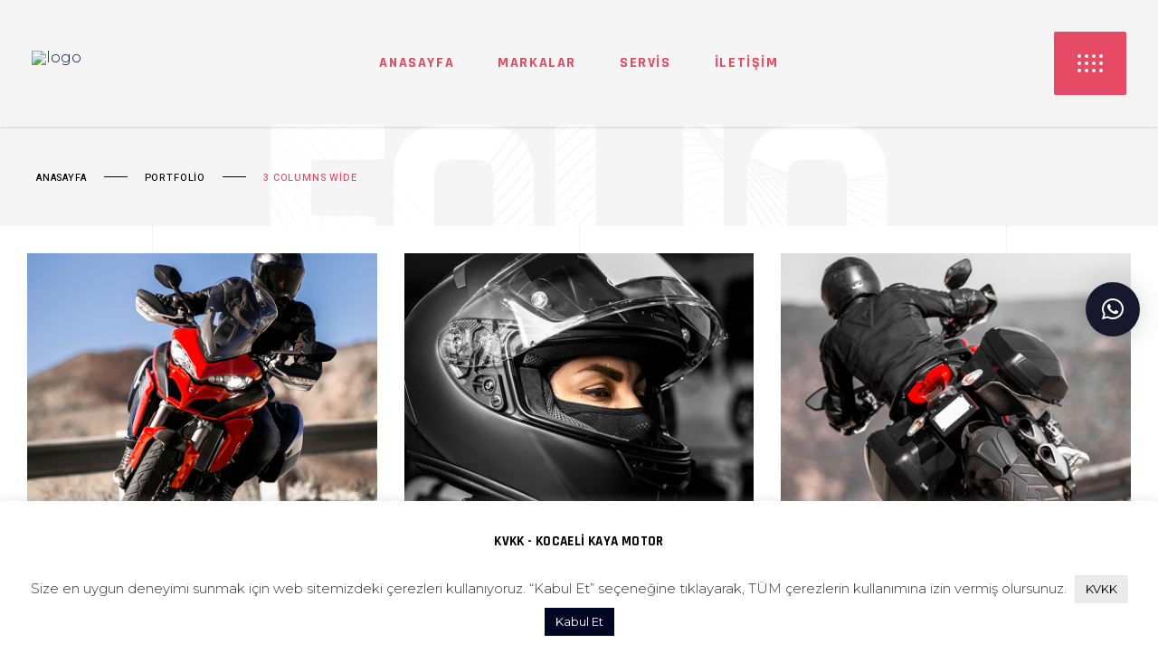

--- FILE ---
content_type: text/html; charset=UTF-8
request_url: https://kocaelikayamotor.com.tr/portfolio/3-columns-wide/
body_size: 90739
content:
<!DOCTYPE html>
<html lang="tr">
<head>
<!-- Global site tag (gtag.js) - Google Analytics -->
<script async src="https://www.googletagmanager.com/gtag/js?id=G-F0HSD0CV8V"></script>
<script>
  window.dataLayer = window.dataLayer || [];
  function gtag(){dataLayer.push(arguments);}
  gtag('js', new Date());

  gtag('config', 'G-F0HSD0CV8V');
</script>
	
		<meta charset="UTF-8"/>
		<link rel="profile" href="http://gmpg.org/xfn/11"/>
					<link rel="pingback" href="https://kocaelikayamotor.com.tr/xmlrpc.php">
		
				<meta name="viewport" content="width=device-width,initial-scale=1,user-scalable=yes">
		<title>3 Columns wide &#8211; Kocaeli Kaya Motor</title>
<meta name='robots' content='max-image-preview:large' />
<link rel='dns-prefetch' href='//fonts.googleapis.com' />
<link rel="alternate" type="application/rss+xml" title="Kocaeli Kaya Motor &raquo; akışı" href="https://kocaelikayamotor.com.tr/feed/" />
<link rel="alternate" type="application/rss+xml" title="Kocaeli Kaya Motor &raquo; yorum akışı" href="https://kocaelikayamotor.com.tr/comments/feed/" />
<link rel="alternate" type="application/rss+xml" title="Kocaeli Kaya Motor &raquo; 3 Columns wide yorum akışı" href="https://kocaelikayamotor.com.tr/portfolio/3-columns-wide/feed/" />
<script type="text/javascript">
/* <![CDATA[ */
window._wpemojiSettings = {"baseUrl":"https:\/\/s.w.org\/images\/core\/emoji\/15.0.3\/72x72\/","ext":".png","svgUrl":"https:\/\/s.w.org\/images\/core\/emoji\/15.0.3\/svg\/","svgExt":".svg","source":{"concatemoji":"https:\/\/kocaelikayamotor.com.tr\/wp-includes\/js\/wp-emoji-release.min.js?ver=6.6.4"}};
/*! This file is auto-generated */
!function(i,n){var o,s,e;function c(e){try{var t={supportTests:e,timestamp:(new Date).valueOf()};sessionStorage.setItem(o,JSON.stringify(t))}catch(e){}}function p(e,t,n){e.clearRect(0,0,e.canvas.width,e.canvas.height),e.fillText(t,0,0);var t=new Uint32Array(e.getImageData(0,0,e.canvas.width,e.canvas.height).data),r=(e.clearRect(0,0,e.canvas.width,e.canvas.height),e.fillText(n,0,0),new Uint32Array(e.getImageData(0,0,e.canvas.width,e.canvas.height).data));return t.every(function(e,t){return e===r[t]})}function u(e,t,n){switch(t){case"flag":return n(e,"\ud83c\udff3\ufe0f\u200d\u26a7\ufe0f","\ud83c\udff3\ufe0f\u200b\u26a7\ufe0f")?!1:!n(e,"\ud83c\uddfa\ud83c\uddf3","\ud83c\uddfa\u200b\ud83c\uddf3")&&!n(e,"\ud83c\udff4\udb40\udc67\udb40\udc62\udb40\udc65\udb40\udc6e\udb40\udc67\udb40\udc7f","\ud83c\udff4\u200b\udb40\udc67\u200b\udb40\udc62\u200b\udb40\udc65\u200b\udb40\udc6e\u200b\udb40\udc67\u200b\udb40\udc7f");case"emoji":return!n(e,"\ud83d\udc26\u200d\u2b1b","\ud83d\udc26\u200b\u2b1b")}return!1}function f(e,t,n){var r="undefined"!=typeof WorkerGlobalScope&&self instanceof WorkerGlobalScope?new OffscreenCanvas(300,150):i.createElement("canvas"),a=r.getContext("2d",{willReadFrequently:!0}),o=(a.textBaseline="top",a.font="600 32px Arial",{});return e.forEach(function(e){o[e]=t(a,e,n)}),o}function t(e){var t=i.createElement("script");t.src=e,t.defer=!0,i.head.appendChild(t)}"undefined"!=typeof Promise&&(o="wpEmojiSettingsSupports",s=["flag","emoji"],n.supports={everything:!0,everythingExceptFlag:!0},e=new Promise(function(e){i.addEventListener("DOMContentLoaded",e,{once:!0})}),new Promise(function(t){var n=function(){try{var e=JSON.parse(sessionStorage.getItem(o));if("object"==typeof e&&"number"==typeof e.timestamp&&(new Date).valueOf()<e.timestamp+604800&&"object"==typeof e.supportTests)return e.supportTests}catch(e){}return null}();if(!n){if("undefined"!=typeof Worker&&"undefined"!=typeof OffscreenCanvas&&"undefined"!=typeof URL&&URL.createObjectURL&&"undefined"!=typeof Blob)try{var e="postMessage("+f.toString()+"("+[JSON.stringify(s),u.toString(),p.toString()].join(",")+"));",r=new Blob([e],{type:"text/javascript"}),a=new Worker(URL.createObjectURL(r),{name:"wpTestEmojiSupports"});return void(a.onmessage=function(e){c(n=e.data),a.terminate(),t(n)})}catch(e){}c(n=f(s,u,p))}t(n)}).then(function(e){for(var t in e)n.supports[t]=e[t],n.supports.everything=n.supports.everything&&n.supports[t],"flag"!==t&&(n.supports.everythingExceptFlag=n.supports.everythingExceptFlag&&n.supports[t]);n.supports.everythingExceptFlag=n.supports.everythingExceptFlag&&!n.supports.flag,n.DOMReady=!1,n.readyCallback=function(){n.DOMReady=!0}}).then(function(){return e}).then(function(){var e;n.supports.everything||(n.readyCallback(),(e=n.source||{}).concatemoji?t(e.concatemoji):e.wpemoji&&e.twemoji&&(t(e.twemoji),t(e.wpemoji)))}))}((window,document),window._wpemojiSettings);
/* ]]> */
</script>
<style id='wp-emoji-styles-inline-css' type='text/css'>

	img.wp-smiley, img.emoji {
		display: inline !important;
		border: none !important;
		box-shadow: none !important;
		height: 1em !important;
		width: 1em !important;
		margin: 0 0.07em !important;
		vertical-align: -0.1em !important;
		background: none !important;
		padding: 0 !important;
	}
</style>
<link rel='stylesheet' id='wp-block-library-css' href='https://kocaelikayamotor.com.tr/wp-includes/css/dist/block-library/style.min.css?ver=6.6.4' type='text/css' media='all' />
<style id='classic-theme-styles-inline-css' type='text/css'>
/*! This file is auto-generated */
.wp-block-button__link{color:#fff;background-color:#32373c;border-radius:9999px;box-shadow:none;text-decoration:none;padding:calc(.667em + 2px) calc(1.333em + 2px);font-size:1.125em}.wp-block-file__button{background:#32373c;color:#fff;text-decoration:none}
</style>
<style id='global-styles-inline-css' type='text/css'>
:root{--wp--preset--aspect-ratio--square: 1;--wp--preset--aspect-ratio--4-3: 4/3;--wp--preset--aspect-ratio--3-4: 3/4;--wp--preset--aspect-ratio--3-2: 3/2;--wp--preset--aspect-ratio--2-3: 2/3;--wp--preset--aspect-ratio--16-9: 16/9;--wp--preset--aspect-ratio--9-16: 9/16;--wp--preset--color--black: #000000;--wp--preset--color--cyan-bluish-gray: #abb8c3;--wp--preset--color--white: #ffffff;--wp--preset--color--pale-pink: #f78da7;--wp--preset--color--vivid-red: #cf2e2e;--wp--preset--color--luminous-vivid-orange: #ff6900;--wp--preset--color--luminous-vivid-amber: #fcb900;--wp--preset--color--light-green-cyan: #7bdcb5;--wp--preset--color--vivid-green-cyan: #00d084;--wp--preset--color--pale-cyan-blue: #8ed1fc;--wp--preset--color--vivid-cyan-blue: #0693e3;--wp--preset--color--vivid-purple: #9b51e0;--wp--preset--gradient--vivid-cyan-blue-to-vivid-purple: linear-gradient(135deg,rgba(6,147,227,1) 0%,rgb(155,81,224) 100%);--wp--preset--gradient--light-green-cyan-to-vivid-green-cyan: linear-gradient(135deg,rgb(122,220,180) 0%,rgb(0,208,130) 100%);--wp--preset--gradient--luminous-vivid-amber-to-luminous-vivid-orange: linear-gradient(135deg,rgba(252,185,0,1) 0%,rgba(255,105,0,1) 100%);--wp--preset--gradient--luminous-vivid-orange-to-vivid-red: linear-gradient(135deg,rgba(255,105,0,1) 0%,rgb(207,46,46) 100%);--wp--preset--gradient--very-light-gray-to-cyan-bluish-gray: linear-gradient(135deg,rgb(238,238,238) 0%,rgb(169,184,195) 100%);--wp--preset--gradient--cool-to-warm-spectrum: linear-gradient(135deg,rgb(74,234,220) 0%,rgb(151,120,209) 20%,rgb(207,42,186) 40%,rgb(238,44,130) 60%,rgb(251,105,98) 80%,rgb(254,248,76) 100%);--wp--preset--gradient--blush-light-purple: linear-gradient(135deg,rgb(255,206,236) 0%,rgb(152,150,240) 100%);--wp--preset--gradient--blush-bordeaux: linear-gradient(135deg,rgb(254,205,165) 0%,rgb(254,45,45) 50%,rgb(107,0,62) 100%);--wp--preset--gradient--luminous-dusk: linear-gradient(135deg,rgb(255,203,112) 0%,rgb(199,81,192) 50%,rgb(65,88,208) 100%);--wp--preset--gradient--pale-ocean: linear-gradient(135deg,rgb(255,245,203) 0%,rgb(182,227,212) 50%,rgb(51,167,181) 100%);--wp--preset--gradient--electric-grass: linear-gradient(135deg,rgb(202,248,128) 0%,rgb(113,206,126) 100%);--wp--preset--gradient--midnight: linear-gradient(135deg,rgb(2,3,129) 0%,rgb(40,116,252) 100%);--wp--preset--font-size--small: 13px;--wp--preset--font-size--medium: 20px;--wp--preset--font-size--large: 36px;--wp--preset--font-size--x-large: 42px;--wp--preset--font-family--inter: "Inter", sans-serif;--wp--preset--font-family--cardo: Cardo;--wp--preset--spacing--20: 0.44rem;--wp--preset--spacing--30: 0.67rem;--wp--preset--spacing--40: 1rem;--wp--preset--spacing--50: 1.5rem;--wp--preset--spacing--60: 2.25rem;--wp--preset--spacing--70: 3.38rem;--wp--preset--spacing--80: 5.06rem;--wp--preset--shadow--natural: 6px 6px 9px rgba(0, 0, 0, 0.2);--wp--preset--shadow--deep: 12px 12px 50px rgba(0, 0, 0, 0.4);--wp--preset--shadow--sharp: 6px 6px 0px rgba(0, 0, 0, 0.2);--wp--preset--shadow--outlined: 6px 6px 0px -3px rgba(255, 255, 255, 1), 6px 6px rgba(0, 0, 0, 1);--wp--preset--shadow--crisp: 6px 6px 0px rgba(0, 0, 0, 1);}:where(.is-layout-flex){gap: 0.5em;}:where(.is-layout-grid){gap: 0.5em;}body .is-layout-flex{display: flex;}.is-layout-flex{flex-wrap: wrap;align-items: center;}.is-layout-flex > :is(*, div){margin: 0;}body .is-layout-grid{display: grid;}.is-layout-grid > :is(*, div){margin: 0;}:where(.wp-block-columns.is-layout-flex){gap: 2em;}:where(.wp-block-columns.is-layout-grid){gap: 2em;}:where(.wp-block-post-template.is-layout-flex){gap: 1.25em;}:where(.wp-block-post-template.is-layout-grid){gap: 1.25em;}.has-black-color{color: var(--wp--preset--color--black) !important;}.has-cyan-bluish-gray-color{color: var(--wp--preset--color--cyan-bluish-gray) !important;}.has-white-color{color: var(--wp--preset--color--white) !important;}.has-pale-pink-color{color: var(--wp--preset--color--pale-pink) !important;}.has-vivid-red-color{color: var(--wp--preset--color--vivid-red) !important;}.has-luminous-vivid-orange-color{color: var(--wp--preset--color--luminous-vivid-orange) !important;}.has-luminous-vivid-amber-color{color: var(--wp--preset--color--luminous-vivid-amber) !important;}.has-light-green-cyan-color{color: var(--wp--preset--color--light-green-cyan) !important;}.has-vivid-green-cyan-color{color: var(--wp--preset--color--vivid-green-cyan) !important;}.has-pale-cyan-blue-color{color: var(--wp--preset--color--pale-cyan-blue) !important;}.has-vivid-cyan-blue-color{color: var(--wp--preset--color--vivid-cyan-blue) !important;}.has-vivid-purple-color{color: var(--wp--preset--color--vivid-purple) !important;}.has-black-background-color{background-color: var(--wp--preset--color--black) !important;}.has-cyan-bluish-gray-background-color{background-color: var(--wp--preset--color--cyan-bluish-gray) !important;}.has-white-background-color{background-color: var(--wp--preset--color--white) !important;}.has-pale-pink-background-color{background-color: var(--wp--preset--color--pale-pink) !important;}.has-vivid-red-background-color{background-color: var(--wp--preset--color--vivid-red) !important;}.has-luminous-vivid-orange-background-color{background-color: var(--wp--preset--color--luminous-vivid-orange) !important;}.has-luminous-vivid-amber-background-color{background-color: var(--wp--preset--color--luminous-vivid-amber) !important;}.has-light-green-cyan-background-color{background-color: var(--wp--preset--color--light-green-cyan) !important;}.has-vivid-green-cyan-background-color{background-color: var(--wp--preset--color--vivid-green-cyan) !important;}.has-pale-cyan-blue-background-color{background-color: var(--wp--preset--color--pale-cyan-blue) !important;}.has-vivid-cyan-blue-background-color{background-color: var(--wp--preset--color--vivid-cyan-blue) !important;}.has-vivid-purple-background-color{background-color: var(--wp--preset--color--vivid-purple) !important;}.has-black-border-color{border-color: var(--wp--preset--color--black) !important;}.has-cyan-bluish-gray-border-color{border-color: var(--wp--preset--color--cyan-bluish-gray) !important;}.has-white-border-color{border-color: var(--wp--preset--color--white) !important;}.has-pale-pink-border-color{border-color: var(--wp--preset--color--pale-pink) !important;}.has-vivid-red-border-color{border-color: var(--wp--preset--color--vivid-red) !important;}.has-luminous-vivid-orange-border-color{border-color: var(--wp--preset--color--luminous-vivid-orange) !important;}.has-luminous-vivid-amber-border-color{border-color: var(--wp--preset--color--luminous-vivid-amber) !important;}.has-light-green-cyan-border-color{border-color: var(--wp--preset--color--light-green-cyan) !important;}.has-vivid-green-cyan-border-color{border-color: var(--wp--preset--color--vivid-green-cyan) !important;}.has-pale-cyan-blue-border-color{border-color: var(--wp--preset--color--pale-cyan-blue) !important;}.has-vivid-cyan-blue-border-color{border-color: var(--wp--preset--color--vivid-cyan-blue) !important;}.has-vivid-purple-border-color{border-color: var(--wp--preset--color--vivid-purple) !important;}.has-vivid-cyan-blue-to-vivid-purple-gradient-background{background: var(--wp--preset--gradient--vivid-cyan-blue-to-vivid-purple) !important;}.has-light-green-cyan-to-vivid-green-cyan-gradient-background{background: var(--wp--preset--gradient--light-green-cyan-to-vivid-green-cyan) !important;}.has-luminous-vivid-amber-to-luminous-vivid-orange-gradient-background{background: var(--wp--preset--gradient--luminous-vivid-amber-to-luminous-vivid-orange) !important;}.has-luminous-vivid-orange-to-vivid-red-gradient-background{background: var(--wp--preset--gradient--luminous-vivid-orange-to-vivid-red) !important;}.has-very-light-gray-to-cyan-bluish-gray-gradient-background{background: var(--wp--preset--gradient--very-light-gray-to-cyan-bluish-gray) !important;}.has-cool-to-warm-spectrum-gradient-background{background: var(--wp--preset--gradient--cool-to-warm-spectrum) !important;}.has-blush-light-purple-gradient-background{background: var(--wp--preset--gradient--blush-light-purple) !important;}.has-blush-bordeaux-gradient-background{background: var(--wp--preset--gradient--blush-bordeaux) !important;}.has-luminous-dusk-gradient-background{background: var(--wp--preset--gradient--luminous-dusk) !important;}.has-pale-ocean-gradient-background{background: var(--wp--preset--gradient--pale-ocean) !important;}.has-electric-grass-gradient-background{background: var(--wp--preset--gradient--electric-grass) !important;}.has-midnight-gradient-background{background: var(--wp--preset--gradient--midnight) !important;}.has-small-font-size{font-size: var(--wp--preset--font-size--small) !important;}.has-medium-font-size{font-size: var(--wp--preset--font-size--medium) !important;}.has-large-font-size{font-size: var(--wp--preset--font-size--large) !important;}.has-x-large-font-size{font-size: var(--wp--preset--font-size--x-large) !important;}
:where(.wp-block-post-template.is-layout-flex){gap: 1.25em;}:where(.wp-block-post-template.is-layout-grid){gap: 1.25em;}
:where(.wp-block-columns.is-layout-flex){gap: 2em;}:where(.wp-block-columns.is-layout-grid){gap: 2em;}
:root :where(.wp-block-pullquote){font-size: 1.5em;line-height: 1.6;}
</style>
<link rel='stylesheet' id='contact-form-7-css' href='https://kocaelikayamotor.com.tr/wp-content/plugins/contact-form-7/includes/css/styles.css?ver=5.9.8' type='text/css' media='all' />
<link rel='stylesheet' id='cookie-law-info-css' href='https://kocaelikayamotor.com.tr/wp-content/plugins/cookie-law-info/legacy/public/css/cookie-law-info-public.css?ver=3.2.6' type='text/css' media='all' />
<link rel='stylesheet' id='cookie-law-info-gdpr-css' href='https://kocaelikayamotor.com.tr/wp-content/plugins/cookie-law-info/legacy/public/css/cookie-law-info-gdpr.css?ver=3.2.6' type='text/css' media='all' />
<link rel='stylesheet' id='rs-plugin-settings-css' href='https://kocaelikayamotor.com.tr/wp-content/plugins/revslider/public/assets/css/rs6.css?ver=6.2.23' type='text/css' media='all' />
<style id='rs-plugin-settings-inline-css' type='text/css'>
#rs-demo-id {}
</style>
<style id='woocommerce-inline-inline-css' type='text/css'>
.woocommerce form .form-row .required { visibility: visible; }
</style>
<link rel='stylesheet' id='ywctm-frontend-css' href='https://kocaelikayamotor.com.tr/wp-content/plugins/yith-woocommerce-catalog-mode/assets/css/frontend.min.css?ver=2.39.0' type='text/css' media='all' />
<style id='ywctm-frontend-inline-css' type='text/css'>
form.cart button.single_add_to_cart_button, .ppc-button-wrapper, .wc-ppcp-paylater-msg__container, form.cart .quantity, table.variations, form.variations_form, .single_variation_wrap .variations_button, .widget.woocommerce.widget_shopping_cart{display: none !important}
</style>
<link rel='stylesheet' id='grandprix-mikado-default-style-css' href='https://kocaelikayamotor.com.tr/wp-content/themes/grandprix/style.css?ver=6.6.4' type='text/css' media='all' />
<link rel='stylesheet' id='grandprix-mikado-modules-css' href='https://kocaelikayamotor.com.tr/wp-content/themes/grandprix/assets/css/modules.min.css?ver=6.6.4' type='text/css' media='all' />
<link rel='stylesheet' id='grandprix-mikado-dripicons-css' href='https://kocaelikayamotor.com.tr/wp-content/themes/grandprix/framework/lib/icons-pack/dripicons/dripicons.css?ver=6.6.4' type='text/css' media='all' />
<link rel='stylesheet' id='grandprix-mikado-font_elegant-css' href='https://kocaelikayamotor.com.tr/wp-content/themes/grandprix/framework/lib/icons-pack/elegant-icons/style.min.css?ver=6.6.4' type='text/css' media='all' />
<link rel='stylesheet' id='grandprix-mikado-font_awesome-css' href='https://kocaelikayamotor.com.tr/wp-content/themes/grandprix/framework/lib/icons-pack/font-awesome/css/fontawesome-all.min.css?ver=6.6.4' type='text/css' media='all' />
<link rel='stylesheet' id='grandprix-mikado-ion_icons-css' href='https://kocaelikayamotor.com.tr/wp-content/themes/grandprix/framework/lib/icons-pack/ion-icons/css/ionicons.min.css?ver=6.6.4' type='text/css' media='all' />
<link rel='stylesheet' id='grandprix-mikado-linea_icons-css' href='https://kocaelikayamotor.com.tr/wp-content/themes/grandprix/framework/lib/icons-pack/linea-icons/style.css?ver=6.6.4' type='text/css' media='all' />
<link rel='stylesheet' id='grandprix-mikado-linear_icons-css' href='https://kocaelikayamotor.com.tr/wp-content/themes/grandprix/framework/lib/icons-pack/linear-icons/style.css?ver=6.6.4' type='text/css' media='all' />
<link rel='stylesheet' id='grandprix-mikado-simple_line_icons-css' href='https://kocaelikayamotor.com.tr/wp-content/themes/grandprix/framework/lib/icons-pack/simple-line-icons/simple-line-icons.css?ver=6.6.4' type='text/css' media='all' />
<link rel='stylesheet' id='mediaelement-css' href='https://kocaelikayamotor.com.tr/wp-includes/js/mediaelement/mediaelementplayer-legacy.min.css?ver=4.2.17' type='text/css' media='all' />
<link rel='stylesheet' id='wp-mediaelement-css' href='https://kocaelikayamotor.com.tr/wp-includes/js/mediaelement/wp-mediaelement.min.css?ver=6.6.4' type='text/css' media='all' />
<link rel='stylesheet' id='grandprix-mikado-woo-css' href='https://kocaelikayamotor.com.tr/wp-content/themes/grandprix/assets/css/woocommerce.min.css?ver=6.6.4' type='text/css' media='all' />
<style id='grandprix-mikado-woo-inline-css' type='text/css'>
.page-id-999 .mkdf-content .mkdf-content-inner > .mkdf-container > .mkdf-container-inner, .page-id-999 .mkdf-content .mkdf-content-inner > .mkdf-full-width > .mkdf-full-width-inner { padding: 0;}@media only screen and (max-width: 1024px) {.page-id-999 .mkdf-content .mkdf-content-inner > .mkdf-container > .mkdf-container-inner, .page-id-999 .mkdf-content .mkdf-content-inner > .mkdf-full-width > .mkdf-full-width-inner { padding: 0;}}.page-id-999 .mkdf-content .mkdf-content-inner > .mkdf-container > .mkdf-container-inner, .page-id-999 .mkdf-content .mkdf-content-inner > .mkdf-full-width > .mkdf-full-width-inner { padding: 0;}@media only screen and (max-width: 1024px) {.page-id-999 .mkdf-content .mkdf-content-inner > .mkdf-container > .mkdf-container-inner, .page-id-999 .mkdf-content .mkdf-content-inner > .mkdf-full-width > .mkdf-full-width-inner { padding: 0;}}.page-id-999.mkdf-boxed .mkdf-wrapper { background-color: #81d742;}@media only screen and (max-width: 1024px) {.page-id-999 .mkdf-title-holder, .page-id-999 .mkdf-title-holder .mkdf-title-wrapper { height: 75px !important;}}@media only screen and (max-width: 1024px) {.page-id-999 .mkdf-title-holder .mkdf-title-image { height: 75px !important;}}@media only screen and (max-width: 1024px) {.page-id-999 .mkdf-title-holder .mkdf-title-image img { display: none !important;}}
</style>
<link rel='stylesheet' id='grandprix-mikado-woo-responsive-css' href='https://kocaelikayamotor.com.tr/wp-content/themes/grandprix/assets/css/woocommerce-responsive.min.css?ver=6.6.4' type='text/css' media='all' />
<link rel='stylesheet' id='grandprix-mikado-style-dynamic-css' href='https://kocaelikayamotor.com.tr/wp-content/themes/grandprix/assets/css/style_dynamic.css?ver=1716272080' type='text/css' media='all' />
<link rel='stylesheet' id='grandprix-mikado-modules-responsive-css' href='https://kocaelikayamotor.com.tr/wp-content/themes/grandprix/assets/css/modules-responsive.min.css?ver=6.6.4' type='text/css' media='all' />
<link rel='stylesheet' id='grandprix-mikado-style-dynamic-responsive-css' href='https://kocaelikayamotor.com.tr/wp-content/themes/grandprix/assets/css/style_dynamic_responsive.css?ver=1716272080' type='text/css' media='all' />
<link rel='stylesheet' id='grandprix-mikado-google-fonts-css' href='https://fonts.googleapis.com/css?family=Ubuntu%3A300%2C400%2C500%2C700%7CRajdhani%3A300%2C400%2C500%2C700%7CHeebo%3A300%2C400%2C500%2C700%7COswald%3A300%2C400%2C500%2C700%7CMontserrat%3A300%2C400%2C500%2C700&#038;subset=latin-ext&#038;ver=1.0.0' type='text/css' media='all' />
<link rel='stylesheet' id='qlwapp-css' href='https://kocaelikayamotor.com.tr/wp-content/plugins/wp-whatsapp-chat/build/frontend/css/style.css?ver=7.4.6' type='text/css' media='all' />
<link rel='stylesheet' id='js_composer_front-css' href='https://kocaelikayamotor.com.tr/wp-content/plugins/js_composer/assets/css/js_composer.min.css?ver=6.4.1' type='text/css' media='all' />
<script type="text/javascript" src="https://kocaelikayamotor.com.tr/wp-includes/js/jquery/jquery.min.js?ver=3.7.1" id="jquery-core-js"></script>
<script type="text/javascript" src="https://kocaelikayamotor.com.tr/wp-includes/js/jquery/jquery-migrate.min.js?ver=3.4.1" id="jquery-migrate-js"></script>
<script type="text/javascript" id="cookie-law-info-js-extra">
/* <![CDATA[ */
var Cli_Data = {"nn_cookie_ids":[],"cookielist":[],"non_necessary_cookies":[],"ccpaEnabled":"","ccpaRegionBased":"","ccpaBarEnabled":"","strictlyEnabled":["necessary","obligatoire"],"ccpaType":"gdpr","js_blocking":"1","custom_integration":"","triggerDomRefresh":"","secure_cookies":""};
var cli_cookiebar_settings = {"animate_speed_hide":"500","animate_speed_show":"500","background":"#FFF","border":"#b1a6a6c2","border_on":"","button_1_button_colour":"#000723","button_1_button_hover":"#00061c","button_1_link_colour":"#fff","button_1_as_button":"1","button_1_new_win":"","button_2_button_colour":"#eaeaea","button_2_button_hover":"#bbbbbb","button_2_link_colour":"#0a0a0a","button_2_as_button":"1","button_2_hidebar":"","button_3_button_colour":"#dedfe0","button_3_button_hover":"#b2b2b3","button_3_link_colour":"#333333","button_3_as_button":"1","button_3_new_win":"","button_4_button_colour":"#ffffff","button_4_button_hover":"#cccccc","button_4_link_colour":"#ffffff","button_4_as_button":"1","button_7_button_colour":"#000723","button_7_button_hover":"#00061c","button_7_link_colour":"#fff","button_7_as_button":"1","button_7_new_win":"","font_family":"inherit","header_fix":"","notify_animate_hide":"1","notify_animate_show":"","notify_div_id":"#cookie-law-info-bar","notify_position_horizontal":"right","notify_position_vertical":"bottom","scroll_close":"","scroll_close_reload":"","accept_close_reload":"","reject_close_reload":"","showagain_tab":"","showagain_background":"#fff","showagain_border":"#000","showagain_div_id":"#cookie-law-info-again","showagain_x_position":"100px","text":"#333333","show_once_yn":"","show_once":"10000","logging_on":"","as_popup":"","popup_overlay":"1","bar_heading_text":"KVKK - Kocaeli Kaya Motor","cookie_bar_as":"banner","popup_showagain_position":"bottom-right","widget_position":"left"};
var log_object = {"ajax_url":"https:\/\/kocaelikayamotor.com.tr\/wp-admin\/admin-ajax.php"};
/* ]]> */
</script>
<script type="text/javascript" src="https://kocaelikayamotor.com.tr/wp-content/plugins/cookie-law-info/legacy/public/js/cookie-law-info-public.js?ver=3.2.6" id="cookie-law-info-js"></script>
<script type="text/javascript" src="https://kocaelikayamotor.com.tr/wp-content/plugins/revslider/public/assets/js/rbtools.min.js?ver=6.2.23" id="tp-tools-js"></script>
<script type="text/javascript" src="https://kocaelikayamotor.com.tr/wp-content/plugins/revslider/public/assets/js/rs6.min.js?ver=6.2.23" id="revmin-js"></script>
<script type="text/javascript" src="https://kocaelikayamotor.com.tr/wp-content/plugins/woocommerce/assets/js/jquery-blockui/jquery.blockUI.min.js?ver=2.7.0-wc.9.3.5" id="jquery-blockui-js" defer="defer" data-wp-strategy="defer"></script>
<script type="text/javascript" src="https://kocaelikayamotor.com.tr/wp-content/plugins/woocommerce/assets/js/js-cookie/js.cookie.min.js?ver=2.1.4-wc.9.3.5" id="js-cookie-js" defer="defer" data-wp-strategy="defer"></script>
<script type="text/javascript" id="woocommerce-js-extra">
/* <![CDATA[ */
var woocommerce_params = {"ajax_url":"\/wp-admin\/admin-ajax.php","wc_ajax_url":"\/?wc-ajax=%%endpoint%%"};
/* ]]> */
</script>
<script type="text/javascript" src="https://kocaelikayamotor.com.tr/wp-content/plugins/woocommerce/assets/js/frontend/woocommerce.min.js?ver=9.3.5" id="woocommerce-js" defer="defer" data-wp-strategy="defer"></script>
<script type="text/javascript" id="kk-script-js-extra">
/* <![CDATA[ */
var fetchCartItems = {"ajax_url":"https:\/\/kocaelikayamotor.com.tr\/wp-admin\/admin-ajax.php","action":"kk_wc_fetchcartitems","nonce":"c4a8db202c","currency":"TRY"};
/* ]]> */
</script>
<script type="text/javascript" src="https://kocaelikayamotor.com.tr/wp-content/plugins/kliken-marketing-for-google/assets/kk-script.js?ver=6.6.4" id="kk-script-js"></script>
<script type="text/javascript" src="https://kocaelikayamotor.com.tr/wp-content/plugins/woocommerce/assets/js/select2/select2.full.min.js?ver=4.0.3-wc.9.3.5" id="select2-js" defer="defer" data-wp-strategy="defer"></script>
<link rel="https://api.w.org/" href="https://kocaelikayamotor.com.tr/wp-json/" /><link rel="alternate" title="JSON" type="application/json" href="https://kocaelikayamotor.com.tr/wp-json/wp/v2/pages/999" /><link rel="EditURI" type="application/rsd+xml" title="RSD" href="https://kocaelikayamotor.com.tr/xmlrpc.php?rsd" />
<meta name="generator" content="WordPress 6.6.4" />
<meta name="generator" content="WooCommerce 9.3.5" />
<link rel="canonical" href="https://kocaelikayamotor.com.tr/portfolio/3-columns-wide/" />
<link rel='shortlink' href='https://kocaelikayamotor.com.tr/?p=999' />
<link rel="alternate" title="oEmbed (JSON)" type="application/json+oembed" href="https://kocaelikayamotor.com.tr/wp-json/oembed/1.0/embed?url=https%3A%2F%2Fkocaelikayamotor.com.tr%2Fportfolio%2F3-columns-wide%2F" />
<link rel="alternate" title="oEmbed (XML)" type="text/xml+oembed" href="https://kocaelikayamotor.com.tr/wp-json/oembed/1.0/embed?url=https%3A%2F%2Fkocaelikayamotor.com.tr%2Fportfolio%2F3-columns-wide%2F&#038;format=xml" />
	<noscript><style>.woocommerce-product-gallery{ opacity: 1 !important; }</style></noscript>
	<meta name="generator" content="Powered by WPBakery Page Builder - drag and drop page builder for WordPress."/>
<meta name="generator" content="Powered by Slider Revolution 6.2.23 - responsive, Mobile-Friendly Slider Plugin for WordPress with comfortable drag and drop interface." />
<style id='wp-fonts-local' type='text/css'>
@font-face{font-family:Inter;font-style:normal;font-weight:300 900;font-display:fallback;src:url('https://kocaelikayamotor.com.tr/wp-content/plugins/woocommerce/assets/fonts/Inter-VariableFont_slnt,wght.woff2') format('woff2');font-stretch:normal;}
@font-face{font-family:Cardo;font-style:normal;font-weight:400;font-display:fallback;src:url('https://kocaelikayamotor.com.tr/wp-content/plugins/woocommerce/assets/fonts/cardo_normal_400.woff2') format('woff2');}
</style>
<link rel="icon" href="https://kocaelikayamotor.com.tr/wp-content/uploads/2020/10/cropped-fav-32x32.png" sizes="32x32" />
<link rel="icon" href="https://kocaelikayamotor.com.tr/wp-content/uploads/2020/10/cropped-fav-192x192.png" sizes="192x192" />
<link rel="apple-touch-icon" href="https://kocaelikayamotor.com.tr/wp-content/uploads/2020/10/cropped-fav-180x180.png" />
<meta name="msapplication-TileImage" content="https://kocaelikayamotor.com.tr/wp-content/uploads/2020/10/cropped-fav-270x270.png" />
<script type="text/javascript">function setREVStartSize(e){
			//window.requestAnimationFrame(function() {				 
				window.RSIW = window.RSIW===undefined ? window.innerWidth : window.RSIW;	
				window.RSIH = window.RSIH===undefined ? window.innerHeight : window.RSIH;	
				try {								
					var pw = document.getElementById(e.c).parentNode.offsetWidth,
						newh;
					pw = pw===0 || isNaN(pw) ? window.RSIW : pw;
					e.tabw = e.tabw===undefined ? 0 : parseInt(e.tabw);
					e.thumbw = e.thumbw===undefined ? 0 : parseInt(e.thumbw);
					e.tabh = e.tabh===undefined ? 0 : parseInt(e.tabh);
					e.thumbh = e.thumbh===undefined ? 0 : parseInt(e.thumbh);
					e.tabhide = e.tabhide===undefined ? 0 : parseInt(e.tabhide);
					e.thumbhide = e.thumbhide===undefined ? 0 : parseInt(e.thumbhide);
					e.mh = e.mh===undefined || e.mh=="" || e.mh==="auto" ? 0 : parseInt(e.mh,0);		
					if(e.layout==="fullscreen" || e.l==="fullscreen") 						
						newh = Math.max(e.mh,window.RSIH);					
					else{					
						e.gw = Array.isArray(e.gw) ? e.gw : [e.gw];
						for (var i in e.rl) if (e.gw[i]===undefined || e.gw[i]===0) e.gw[i] = e.gw[i-1];					
						e.gh = e.el===undefined || e.el==="" || (Array.isArray(e.el) && e.el.length==0)? e.gh : e.el;
						e.gh = Array.isArray(e.gh) ? e.gh : [e.gh];
						for (var i in e.rl) if (e.gh[i]===undefined || e.gh[i]===0) e.gh[i] = e.gh[i-1];
											
						var nl = new Array(e.rl.length),
							ix = 0,						
							sl;					
						e.tabw = e.tabhide>=pw ? 0 : e.tabw;
						e.thumbw = e.thumbhide>=pw ? 0 : e.thumbw;
						e.tabh = e.tabhide>=pw ? 0 : e.tabh;
						e.thumbh = e.thumbhide>=pw ? 0 : e.thumbh;					
						for (var i in e.rl) nl[i] = e.rl[i]<window.RSIW ? 0 : e.rl[i];
						sl = nl[0];									
						for (var i in nl) if (sl>nl[i] && nl[i]>0) { sl = nl[i]; ix=i;}															
						var m = pw>(e.gw[ix]+e.tabw+e.thumbw) ? 1 : (pw-(e.tabw+e.thumbw)) / (e.gw[ix]);					
						newh =  (e.gh[ix] * m) + (e.tabh + e.thumbh);
					}				
					if(window.rs_init_css===undefined) window.rs_init_css = document.head.appendChild(document.createElement("style"));					
					document.getElementById(e.c).height = newh+"px";
					window.rs_init_css.innerHTML += "#"+e.c+"_wrapper { height: "+newh+"px }";				
				} catch(e){
					console.log("Failure at Presize of Slider:" + e)
				}					   
			//});
		  };</script>
		<style type="text/css" id="wp-custom-css">
			.woocommerce-page .mkdf-content button[type=submit]:not(.mkdf-search-submit).single_add_to_cart_button .mkdf-btn-predefined-line-holder span.mkdf-btn-text {
    font-size: 0;
    line-height: 1;
}

.woocommerce-page .mkdf-content button[type=submit]:not(.mkdf-search-submit).single_add_to_cart_button .mkdf-btn-predefined-line-holder span.mkdf-btn-text::after {
    content: "Sepete Ekle";
    font-size: 14px;
    line-height: 2em;
}


.single-product div.product .product_meta {
    display: none;
}
		</style>
					<style>
				:root {
				--qlwapp-scheme-font-family:inherit;--qlwapp-scheme-font-size:18px;--qlwapp-scheme-icon-size:60px;--qlwapp-scheme-icon-font-size:24px;--qlwapp-scheme-brand:#17172e;--qlwapp-scheme-box-message-word-break:break-all;--qlwapp-button-animation-name:none;				}
			</style>
			<style type="text/css" data-type="vc_shortcodes-custom-css">.vc_custom_1568277941482{padding-top: 30px !important;padding-right: 30px !important;padding-bottom: 30px !important;padding-left: 30px !important;}</style><noscript><style> .wpb_animate_when_almost_visible { opacity: 1; }</style></noscript><style id="wpforms-css-vars-root">
				:root {
					--wpforms-field-border-radius: 3px;
--wpforms-field-border-style: solid;
--wpforms-field-border-size: 1px;
--wpforms-field-background-color: #ffffff;
--wpforms-field-border-color: rgba( 0, 0, 0, 0.25 );
--wpforms-field-border-color-spare: rgba( 0, 0, 0, 0.25 );
--wpforms-field-text-color: rgba( 0, 0, 0, 0.7 );
--wpforms-field-menu-color: #ffffff;
--wpforms-label-color: rgba( 0, 0, 0, 0.85 );
--wpforms-label-sublabel-color: rgba( 0, 0, 0, 0.55 );
--wpforms-label-error-color: #d63637;
--wpforms-button-border-radius: 3px;
--wpforms-button-border-style: none;
--wpforms-button-border-size: 1px;
--wpforms-button-background-color: #066aab;
--wpforms-button-border-color: #066aab;
--wpforms-button-text-color: #ffffff;
--wpforms-page-break-color: #066aab;
--wpforms-background-image: none;
--wpforms-background-position: center center;
--wpforms-background-repeat: no-repeat;
--wpforms-background-size: cover;
--wpforms-background-width: 100px;
--wpforms-background-height: 100px;
--wpforms-background-color: rgba( 0, 0, 0, 0 );
--wpforms-background-url: none;
--wpforms-container-padding: 0px;
--wpforms-container-border-style: none;
--wpforms-container-border-width: 1px;
--wpforms-container-border-color: #000000;
--wpforms-container-border-radius: 3px;
--wpforms-field-size-input-height: 43px;
--wpforms-field-size-input-spacing: 15px;
--wpforms-field-size-font-size: 16px;
--wpforms-field-size-line-height: 19px;
--wpforms-field-size-padding-h: 14px;
--wpforms-field-size-checkbox-size: 16px;
--wpforms-field-size-sublabel-spacing: 5px;
--wpforms-field-size-icon-size: 1;
--wpforms-label-size-font-size: 16px;
--wpforms-label-size-line-height: 19px;
--wpforms-label-size-sublabel-font-size: 14px;
--wpforms-label-size-sublabel-line-height: 17px;
--wpforms-button-size-font-size: 17px;
--wpforms-button-size-height: 41px;
--wpforms-button-size-padding-h: 15px;
--wpforms-button-size-margin-top: 10px;
--wpforms-container-shadow-size-box-shadow: none;

				}
			</style></head>
<body class="page-template page-template-full-width page-template-full-width-php page page-id-999 page-child parent-pageid-932 theme-grandprix grandprix-core-1.0.1 woocommerce-no-js grandprix-ver-1.2.1 mkdf-grid-1300 mkdf-empty-google-api mkdf-wide-dropdown-menu-content-in-grid mkdf-no-behavior mkdf-dropdown-animate-height mkdf-header-standard mkdf-menu-area-in-grid-shadow-disable mkdf-menu-area-border-disable mkdf-menu-area-in-grid-border-disable mkdf-logo-area-border-disable mkdf-logo-area-in-grid-border-disable mkdf-side-menu-slide-from-opener mkdf-woocommerce-columns-4 mkdf-woo-normal-space mkdf-woo-pl-info-below-image mkdf-woo-single-thumb-below-image mkdf-woo-single-has-photo-swipe mkdf-default-mobile-header mkdf-sticky-up-mobile-header mkdf-mip-off wpb-js-composer js-comp-ver-6.4.1 vc_responsive" itemscope itemtype="https://schema.org/WebPage">
	    <div class="mkdf-wrapper">
        <div class="mkdf-wrapper-inner">
            <div class="mkdf-menu-cover"></div>


<header class="mkdf-page-header">
		
				
	<div class="mkdf-menu-area mkdf-menu-center">
				
						
			<div class="mkdf-vertical-align-containers">
				<div class="mkdf-position-left"><!--
				 --><div class="mkdf-position-left-inner">
						
	
	<div class="mkdf-logo-wrapper">
		<a itemprop="url" href="https://kocaelikayamotor.com.tr/" style="height: 29px;">
			<img itemprop="image" class="mkdf-normal-logo" src="http://kocaelikayamotor.com/wp-content/uploads/2021/10/logo-header.png" width="466" height="58"  alt="logo"/>
			<img itemprop="image" class="mkdf-dark-logo" src="http://kocaelikayamotor.com/wp-content/uploads/2021/10/logo-header.png" width="466" height="58"  alt="dark logo"/>			<img itemprop="image" class="mkdf-light-logo" src="http://kocaelikayamotor.com/wp-content/uploads/2021/10/logo-kocaelikayamotor.png" width="466" height="58"  alt="light logo"/>		</a>
	</div>

											</div>
				</div>
									<div class="mkdf-position-center"><!--
					 --><div class="mkdf-position-center-inner">
								
	<nav class="mkdf-main-menu mkdf-drop-down mkdf-default-nav">
		<ul id="menu-1" class="clearfix"><li id="nav-menu-item-3730" class="menu-item menu-item-type-post_type menu-item-object-page menu-item-home  narrow"><a href="https://kocaelikayamotor.com.tr/" class=""><span class="item_outer"><span class="item_text">Anasayfa</span></span></a></li>
<li id="nav-menu-item-3752" class="menu-item menu-item-type-post_type menu-item-object-page menu-item-has-children  has_sub narrow"><a href="https://kocaelikayamotor.com.tr/markalar/" class=""><span class="item_outer"><span class="item_text">Markalar</span><i class="mkdf-menu-arrow fa fa-angle-down"></i></span></a>
<div class="second"><div class="inner"><ul>
	<li id="nav-menu-item-3753" class="menu-item menu-item-type-custom menu-item-object-custom "><a href="http://kocaelikayamotor.com/urun-kategorisi/vespa/" class=""><span class="item_outer"><span class="item_text">Vespa</span></span></a></li>
	<li id="nav-menu-item-3754" class="menu-item menu-item-type-custom menu-item-object-custom "><a href="http://kocaelikayamotor.com/urun-kategorisi/kymco/" class=""><span class="item_outer"><span class="item_text">Kymco</span></span></a></li>
	<li id="nav-menu-item-3799" class="menu-item menu-item-type-custom menu-item-object-custom "><a href="http://kocaelikayamotor.com/urun-kategorisi/aprilia/" class=""><span class="item_outer"><span class="item_text">Aprılıa</span></span></a></li>
	<li id="nav-menu-item-3755" class="menu-item menu-item-type-custom menu-item-object-custom "><a href="http://kocaelikayamotor.com/urun-kategorisi/suzuki/" class=""><span class="item_outer"><span class="item_text">Suzukı</span></span></a></li>
	<li id="nav-menu-item-3756" class="menu-item menu-item-type-custom menu-item-object-custom "><a href="http://kocaelikayamotor.com/urun-kategorisi/piaggio/" class=""><span class="item_outer"><span class="item_text">Pıaggıo</span></span></a></li>
	<li id="nav-menu-item-3757" class="menu-item menu-item-type-custom menu-item-object-custom "><a href="http://kocaelikayamotor.com/urun-kategorisi/motoguzzi/" class=""><span class="item_outer"><span class="item_text">Moto Guzzı</span></span></a></li>
</ul></div></div>
</li>
<li id="nav-menu-item-3770" class="menu-item menu-item-type-post_type menu-item-object-page  narrow"><a href="https://kocaelikayamotor.com.tr/about-us/" class=""><span class="item_outer"><span class="item_text">Servis</span></span></a></li>
<li id="nav-menu-item-3732" class="menu-item menu-item-type-post_type menu-item-object-page  narrow"><a href="https://kocaelikayamotor.com.tr/iletisim/" class=""><span class="item_outer"><span class="item_text">İletişim</span></span></a></li>
</ul>	</nav>

						</div>
					</div>
								<div class="mkdf-position-right"><!--
				 --><div class="mkdf-position-right-inner">
															<a class="mkdf-side-menu-button-opener mkdf-side-menu-opener-trigger mkdf-icon-has-hover mkdf-side-menu-button-opener-predefined"  href="javascript:void(0)" >
								<span class="mkdf-side-menu-icon">
					<span class="mkdf-sa-circles"><span class="mkdf-sa-circles-row mkdf-sa-row-1"><span></span><span></span><span></span><span></span></span><span class="mkdf-sa-circles-row mkdf-sa-row-2"><span></span><span></span><span></span><span></span></span><span class="mkdf-sa-circles-row mkdf-sa-row-3"><span></span><span></span><span></span><span></span></span></span>	            </span>
			</a>
		<div id="block-2" class="widget widget_block mkdf-header-widget-area-one"><script type="text/javascript">

</script></div><div id="block-3" class="widget widget_block mkdf-header-widget-area-one"><script type="text/javascript">

</script></div>					</div>
				</div>
			</div>
			
			</div>
			
		
		
	</header>


<header class="mkdf-mobile-header">
		
	<div class="mkdf-mobile-header-inner">
		<div class="mkdf-mobile-header-holder">
			            <div class="mkdf-grid">
                            <div class="mkdf-vertical-align-containers">
                    <div class="mkdf-position-left"><!--
                     --><div class="mkdf-position-left-inner">
                            
<div class="mkdf-mobile-logo-wrapper">
	<a itemprop="url" href="https://kocaelikayamotor.com.tr/" style="height: 29px">
		<img itemprop="image" src="http://kocaelikayamotor.com/wp-content/uploads/2021/10/logo-header.png" width="466" height="58"  alt="Mobile Logo"/>
	</a>
</div>

                        </div>
                    </div>
                    <div class="mkdf-position-right"><!--
                     --><div class="mkdf-position-right-inner">
                                                                                        <div class="mkdf-mobile-menu-opener mkdf-mobile-menu-opener-predefined">
                                    <a href="javascript:void(0)">
                                                                                <span class="mkdf-mobile-menu-icon">
                                            <span class="mkdf-mm-circles"><span class="mkdf-mm-circles-row mkdf-mm-row-1"><span></span><span></span><span></span><span></span></span><span class="mkdf-mm-circles-row mkdf-mm-row-2"><span></span><span></span><span></span><span></span></span><span class="mkdf-mm-circles-row mkdf-mm-row-3"><span></span><span></span><span></span><span></span></span></span>                                        </span>
                                    </a>
                                </div>
                                                    </div>
                    </div>
				</div>
                        </div>
		    		</div>
		
	<nav class="mkdf-mobile-nav" role="navigation" aria-label="Mobile Menu">
		<div class="mkdf-grid">
			<ul id="menu-2" class=""><li id="mobile-menu-item-3730" class="menu-item menu-item-type-post_type menu-item-object-page menu-item-home "><a href="https://kocaelikayamotor.com.tr/" class=""><span>Anasayfa</span></a></li>
<li id="mobile-menu-item-3752" class="menu-item menu-item-type-post_type menu-item-object-page menu-item-has-children  has_sub"><a href="https://kocaelikayamotor.com.tr/markalar/" class=""><span>Markalar</span></a><span class="mobile_arrow"><i class="mkdf-sub-arrow arrow_carrot-right"></i></span>
<ul class="sub_menu">
	<li id="mobile-menu-item-3753" class="menu-item menu-item-type-custom menu-item-object-custom "><a href="http://kocaelikayamotor.com/urun-kategorisi/vespa/" class=""><span>Vespa</span></a></li>
	<li id="mobile-menu-item-3754" class="menu-item menu-item-type-custom menu-item-object-custom "><a href="http://kocaelikayamotor.com/urun-kategorisi/kymco/" class=""><span>Kymco</span></a></li>
	<li id="mobile-menu-item-3799" class="menu-item menu-item-type-custom menu-item-object-custom "><a href="http://kocaelikayamotor.com/urun-kategorisi/aprilia/" class=""><span>Aprılıa</span></a></li>
	<li id="mobile-menu-item-3755" class="menu-item menu-item-type-custom menu-item-object-custom "><a href="http://kocaelikayamotor.com/urun-kategorisi/suzuki/" class=""><span>Suzukı</span></a></li>
	<li id="mobile-menu-item-3756" class="menu-item menu-item-type-custom menu-item-object-custom "><a href="http://kocaelikayamotor.com/urun-kategorisi/piaggio/" class=""><span>Pıaggıo</span></a></li>
	<li id="mobile-menu-item-3757" class="menu-item menu-item-type-custom menu-item-object-custom "><a href="http://kocaelikayamotor.com/urun-kategorisi/motoguzzi/" class=""><span>Moto Guzzı</span></a></li>
</ul>
</li>
<li id="mobile-menu-item-3770" class="menu-item menu-item-type-post_type menu-item-object-page "><a href="https://kocaelikayamotor.com.tr/about-us/" class=""><span>Servis</span></a></li>
<li id="mobile-menu-item-3732" class="menu-item menu-item-type-post_type menu-item-object-page "><a href="https://kocaelikayamotor.com.tr/iletisim/" class=""><span>İletişim</span></a></li>
</ul>		</div>
	</nav>

	</div>
	
	</header>

			<a id='mkdf-back-to-top' href='#'>
                <span class="mkdf-icon-stack">
                     <i class="mkdf-icon-ion-icon ion-ios-play "></i>                </span>
			</a>
			        
            <div class="mkdf-content" style="margin-top: -140px">
                <div class="mkdf-content-inner">
<div class="mkdf-title-holder mkdf-breadcrumbs-type mkdf-title-full-width mkdf-title-va-header-bottom mkdf-preload-background mkdf-has-bg-image" style="height: 250px;background-color: #f5f5f5;background-image:url(https://grandprix.qodeinteractive.com/wp-content/uploads/2019/09/port-title-area.jpg);" data-height="250">
			<div class="mkdf-title-image">
			<img itemprop="image" src="https://grandprix.qodeinteractive.com/wp-content/uploads/2019/09/port-title-area.jpg" alt="a" />
		</div>
		<div class="mkdf-title-wrapper" style="height: 110px;padding-top: 140px">
		<div class="mkdf-title-inner">
			<div class="mkdf-grid">
				<div itemprop="breadcrumb" class="mkdf-breadcrumbs "><a itemprop="url" href="https://kocaelikayamotor.com.tr/">Anasayfa</a><span class="mkdf-delimiter"></span><a itemprop="url" href="https://kocaelikayamotor.com.tr/portfolio/">Portfolio</a><span class="mkdf-delimiter"></span><span class="mkdf-current">3 Columns wide</span></div>			</div>
	    </div>
	</div>
</div>


<div class="mkdf-full-width">
    	<div class="mkdf-full-width-inner">
        					<div class="mkdf-grid-row">
				<div class="mkdf-page-content-holder mkdf-grid-col-12">
					<div class="vc_row wpb_row vc_row-fluid vc_custom_1568277941482" ><div class="mkdf-vertical-lines"><span class="mkdf-vertical-line"></span><span class="mkdf-vertical-line"></span><span class="mkdf-vertical-line"></span></div><div class="wpb_column vc_column_container vc_col-sm-12"><div class="vc_column-inner"><div class="wpb_wrapper"><div class="mkdf-portfolio-list-holder mkdf-grid-list mkdf-pl-gallery mkdf-three-columns mkdf-normal-space mkdf-disable-bottom-space mkdf-pl-gallery-overlay    mkdf-pl-pag-no-pagination     "  data-type=gallery data-number-of-columns=three data-space-between-items=normal data-number-of-items=6 data-image-proportions=full data-enable-fixed-proportions=no data-enable-image-shadow=no data-category=design data-orderby=date data-order=ASC data-item-style=gallery-overlay data-enable-title=yes data-title-tag=h4 data-enable-category=no data-enable-count-images=yes data-enable-excerpt=no data-excerpt-length=20 data-pagination-type=no-pagination data-filter=no data-filter-order-by=name data-enable-article-animation=no data-portfolio-slider-on=no data-enable-loop=yes data-enable-autoplay=yes data-slider-speed=5000 data-slider-speed-animation=600 data-enable-navigation=yes data-enable-pagination=yes data-max-num-pages=3 data-next-page=2>
		<div class="mkdf-pl-inner mkdf-outer-space  clearfix">
		<article class="mkdf-pl-item mkdf-item-space  post-563 portfolio-item type-portfolio-item status-publish has-post-thumbnail hentry portfolio-category-design portfolio-category-lifestyle portfolio-tag-apps portfolio-tag-art portfolio-tag-new">
	<div class="mkdf-pl-item-inner">
		<div class="mkdf-pli-image">
	<img fetchpriority="high" decoding="async" width="800" height="800" src="https://kocaelikayamotor.com.tr/wp-content/uploads/2019/09/port-img-1.jpg" class="attachment-full size-full wp-post-image" alt="a" srcset="https://kocaelikayamotor.com.tr/wp-content/uploads/2019/09/port-img-1.jpg 800w, https://kocaelikayamotor.com.tr/wp-content/uploads/2019/09/port-img-1-300x300.jpg 300w, https://kocaelikayamotor.com.tr/wp-content/uploads/2019/09/port-img-1-100x100.jpg 100w, https://kocaelikayamotor.com.tr/wp-content/uploads/2019/09/port-img-1-600x600.jpg 600w, https://kocaelikayamotor.com.tr/wp-content/uploads/2019/09/port-img-1-150x150.jpg 150w, https://kocaelikayamotor.com.tr/wp-content/uploads/2019/09/port-img-1-768x768.jpg 768w, https://kocaelikayamotor.com.tr/wp-content/uploads/2019/09/port-img-1-650x650.jpg 650w" sizes="(max-width: 800px) 100vw, 800px" /></div>
<div class="mkdf-pli-text-holder">
	<div class="mkdf-pli-text-wrapper">
		<div class="mkdf-pli-text">
				<h4 itemprop="name" class="mkdf-pli-title entry-title" >
		Logos &#038; Motors	</h4>

			
						
					</div>
	</div>
</div>
		<a itemprop="url" class="mkdf-pli-link mkdf-block-drag-link" href="https://kocaelikayamotor.com.tr/portfolio-item/logos-motors/" target="_self"></a>
	</div>
</article><article class="mkdf-pl-item mkdf-item-space  post-571 portfolio-item type-portfolio-item status-publish has-post-thumbnail hentry portfolio-category-design portfolio-category-motocross portfolio-tag-apps portfolio-tag-art portfolio-tag-new">
	<div class="mkdf-pl-item-inner">
		<div class="mkdf-pli-image">
	<img decoding="async" width="800" height="800" src="https://kocaelikayamotor.com.tr/wp-content/uploads/2019/09/port-img-2.jpg" class="attachment-full size-full wp-post-image" alt="a" srcset="https://kocaelikayamotor.com.tr/wp-content/uploads/2019/09/port-img-2.jpg 800w, https://kocaelikayamotor.com.tr/wp-content/uploads/2019/09/port-img-2-300x300.jpg 300w, https://kocaelikayamotor.com.tr/wp-content/uploads/2019/09/port-img-2-100x100.jpg 100w, https://kocaelikayamotor.com.tr/wp-content/uploads/2019/09/port-img-2-600x600.jpg 600w, https://kocaelikayamotor.com.tr/wp-content/uploads/2019/09/port-img-2-150x150.jpg 150w, https://kocaelikayamotor.com.tr/wp-content/uploads/2019/09/port-img-2-768x768.jpg 768w, https://kocaelikayamotor.com.tr/wp-content/uploads/2019/09/port-img-2-650x650.jpg 650w" sizes="(max-width: 800px) 100vw, 800px" /></div>
<div class="mkdf-pli-text-holder">
	<div class="mkdf-pli-text-wrapper">
		<div class="mkdf-pli-text">
				<h4 itemprop="name" class="mkdf-pli-title entry-title" >
		Category: Motorsport	</h4>

			
						
					</div>
	</div>
</div>
		<a itemprop="url" class="mkdf-pli-link mkdf-block-drag-link" href="https://kocaelikayamotor.com.tr/portfolio-item/category-motorsport/" target="_self"></a>
	</div>
</article><article class="mkdf-pl-item mkdf-item-space  post-802 portfolio-item type-portfolio-item status-publish has-post-thumbnail hentry portfolio-category-design portfolio-category-racing portfolio-tag-apps portfolio-tag-art portfolio-tag-new">
	<div class="mkdf-pl-item-inner">
		<div class="mkdf-pli-image">
	<img decoding="async" width="800" height="800" src="https://kocaelikayamotor.com.tr/wp-content/uploads/2019/09/port-img-3.jpg" class="attachment-full size-full wp-post-image" alt="a" srcset="https://kocaelikayamotor.com.tr/wp-content/uploads/2019/09/port-img-3.jpg 800w, https://kocaelikayamotor.com.tr/wp-content/uploads/2019/09/port-img-3-300x300.jpg 300w, https://kocaelikayamotor.com.tr/wp-content/uploads/2019/09/port-img-3-100x100.jpg 100w, https://kocaelikayamotor.com.tr/wp-content/uploads/2019/09/port-img-3-600x600.jpg 600w, https://kocaelikayamotor.com.tr/wp-content/uploads/2019/09/port-img-3-150x150.jpg 150w, https://kocaelikayamotor.com.tr/wp-content/uploads/2019/09/port-img-3-768x768.jpg 768w, https://kocaelikayamotor.com.tr/wp-content/uploads/2019/09/port-img-3-650x650.jpg 650w" sizes="(max-width: 800px) 100vw, 800px" /></div>
<div class="mkdf-pli-text-holder">
	<div class="mkdf-pli-text-wrapper">
		<div class="mkdf-pli-text">
				<h4 itemprop="name" class="mkdf-pli-title entry-title" >
		Ready to race	</h4>

			
						
					</div>
	</div>
</div>
		<a itemprop="url" class="mkdf-pli-link mkdf-block-drag-link" href="https://kocaelikayamotor.com.tr/portfolio-item/ready-to-race/" target="_self"></a>
	</div>
</article><article class="mkdf-pl-item mkdf-item-space  post-801 portfolio-item type-portfolio-item status-publish has-post-thumbnail hentry portfolio-category-design portfolio-category-lifestyle portfolio-tag-apps portfolio-tag-art portfolio-tag-new">
	<div class="mkdf-pl-item-inner">
		<div class="mkdf-pli-image">
	<img loading="lazy" decoding="async" width="800" height="800" src="https://kocaelikayamotor.com.tr/wp-content/uploads/2019/09/port-img-4.jpg" class="attachment-full size-full wp-post-image" alt="a" srcset="https://kocaelikayamotor.com.tr/wp-content/uploads/2019/09/port-img-4.jpg 800w, https://kocaelikayamotor.com.tr/wp-content/uploads/2019/09/port-img-4-300x300.jpg 300w, https://kocaelikayamotor.com.tr/wp-content/uploads/2019/09/port-img-4-100x100.jpg 100w, https://kocaelikayamotor.com.tr/wp-content/uploads/2019/09/port-img-4-600x600.jpg 600w, https://kocaelikayamotor.com.tr/wp-content/uploads/2019/09/port-img-4-150x150.jpg 150w, https://kocaelikayamotor.com.tr/wp-content/uploads/2019/09/port-img-4-768x768.jpg 768w, https://kocaelikayamotor.com.tr/wp-content/uploads/2019/09/port-img-4-650x650.jpg 650w" sizes="(max-width: 800px) 100vw, 800px" /></div>
<div class="mkdf-pli-text-holder">
	<div class="mkdf-pli-text-wrapper">
		<div class="mkdf-pli-text">
				<h4 itemprop="name" class="mkdf-pli-title entry-title" >
		Supercross Season	</h4>

			
						
					</div>
	</div>
</div>
		<a itemprop="url" class="mkdf-pli-link mkdf-block-drag-link" href="https://kocaelikayamotor.com.tr/portfolio-item/supercross-season/" target="_self"></a>
	</div>
</article><article class="mkdf-pl-item mkdf-item-space  post-854 portfolio-item type-portfolio-item status-publish has-post-thumbnail hentry portfolio-category-design portfolio-category-motocross portfolio-tag-apps portfolio-tag-art portfolio-tag-new">
	<div class="mkdf-pl-item-inner">
		<div class="mkdf-pli-image">
	<img loading="lazy" decoding="async" width="800" height="800" src="https://kocaelikayamotor.com.tr/wp-content/uploads/2019/09/port-img-5.jpg" class="attachment-full size-full wp-post-image" alt="a" srcset="https://kocaelikayamotor.com.tr/wp-content/uploads/2019/09/port-img-5.jpg 800w, https://kocaelikayamotor.com.tr/wp-content/uploads/2019/09/port-img-5-300x300.jpg 300w, https://kocaelikayamotor.com.tr/wp-content/uploads/2019/09/port-img-5-100x100.jpg 100w, https://kocaelikayamotor.com.tr/wp-content/uploads/2019/09/port-img-5-600x600.jpg 600w, https://kocaelikayamotor.com.tr/wp-content/uploads/2019/09/port-img-5-150x150.jpg 150w, https://kocaelikayamotor.com.tr/wp-content/uploads/2019/09/port-img-5-768x768.jpg 768w, https://kocaelikayamotor.com.tr/wp-content/uploads/2019/09/port-img-5-650x650.jpg 650w" sizes="(max-width: 800px) 100vw, 800px" /></div>
<div class="mkdf-pli-text-holder">
	<div class="mkdf-pli-text-wrapper">
		<div class="mkdf-pli-text">
				<h4 itemprop="name" class="mkdf-pli-title entry-title" >
		Women of Motocross	</h4>

			
						
					</div>
	</div>
</div>
		<a itemprop="url" class="mkdf-pli-link mkdf-block-drag-link" href="https://kocaelikayamotor.com.tr/portfolio-item/women-of-motocross/" target="_self"></a>
	</div>
</article><article class="mkdf-pl-item mkdf-item-space  post-855 portfolio-item type-portfolio-item status-publish has-post-thumbnail hentry portfolio-category-design portfolio-category-racing portfolio-tag-apps portfolio-tag-art portfolio-tag-new">
	<div class="mkdf-pl-item-inner">
		<div class="mkdf-pli-image">
	<img loading="lazy" decoding="async" width="800" height="800" src="https://kocaelikayamotor.com.tr/wp-content/uploads/2019/09/port-img-6.jpg" class="attachment-full size-full wp-post-image" alt="a" srcset="https://kocaelikayamotor.com.tr/wp-content/uploads/2019/09/port-img-6.jpg 800w, https://kocaelikayamotor.com.tr/wp-content/uploads/2019/09/port-img-6-300x300.jpg 300w, https://kocaelikayamotor.com.tr/wp-content/uploads/2019/09/port-img-6-100x100.jpg 100w, https://kocaelikayamotor.com.tr/wp-content/uploads/2019/09/port-img-6-600x600.jpg 600w, https://kocaelikayamotor.com.tr/wp-content/uploads/2019/09/port-img-6-150x150.jpg 150w, https://kocaelikayamotor.com.tr/wp-content/uploads/2019/09/port-img-6-768x768.jpg 768w, https://kocaelikayamotor.com.tr/wp-content/uploads/2019/09/port-img-6-650x650.jpg 650w" sizes="(max-width: 800px) 100vw, 800px" /></div>
<div class="mkdf-pli-text-holder">
	<div class="mkdf-pli-text-wrapper">
		<div class="mkdf-pli-text">
				<h4 itemprop="name" class="mkdf-pli-title entry-title" >
		SE Gear | Spotlight	</h4>

			
						
					</div>
	</div>
</div>
		<a itemprop="url" class="mkdf-pli-link mkdf-block-drag-link" href="https://kocaelikayamotor.com.tr/portfolio-item/se-gear-spotlight/" target="_self"></a>
	</div>
</article>	</div>
	
	</div></div></div></div></div>
					</div>
							</div>
		        	</div>

    </div>

</div> <!-- close div.content_inner -->
	</div>  <!-- close div.content -->
					<footer class="mkdf-page-footer ">
				<div class="mkdf-footer-top-holder">
    <div class="mkdf-footer-top-inner mkdf-grid">
        <div class="mkdf-grid-row mkdf-footer-top-alignment-left">
                            <div class="mkdf-column-content mkdf-grid-col-4">
                    <div id="text-16" class="widget mkdf-footer-column-1 widget_text">			<div class="textwidget"><p><img loading="lazy" decoding="async" class="alignnone size-medium wp-image-3701" src="http://kocaelikayamotor.com/wp-content/uploads/2021/10/footer-300x31.png" alt="" width="300" height="31" srcset="https://kocaelikayamotor.com.tr/wp-content/uploads/2021/10/footer-300x31.png 300w, https://kocaelikayamotor.com.tr/wp-content/uploads/2021/10/footer.png 459w" sizes="(max-width: 300px) 100vw, 300px" /><br />
<span style="color: #ffffff; font-family: Rajdhani;"><span style="font-size: 15px; letter-spacing: 3.3px;"><b><a href="tel:2623331233" target="_blank" rel="noopener">0262 333 1 233</a><br />
<a href="mailto:info@kocaelikayamotor.com.tr" target="_blank" rel="noopener">info@kocaelikayamotor.com.tr</a><br />
<a href="https://goo.gl/maps/p23MPmgpt35Jc8bq7" target="_blank" rel="noopener">Mehmet Ali Paşa Mah. Demokrasi Bulvarı No:81 İzmit/Kocaeli</a></b></span></span></p>
<p><a href="https://kocaelikayamotor.com.tr/web-aydinlatma-metni/">Web Aydınlatma Metni</a></p>
</div>
		</div>			<a class="mkdf-social-icon-widget-holder mkdf-icon-has-hover" data-hover-color="#ffffff" style="color: #e54c67;" href="http://instagram.com/kocaelikayamotor" target="_blank">
				<span class="mkdf-social-icon-widget  social_instagram     "></span>			</a>
						<a class="mkdf-social-icon-widget-holder mkdf-icon-has-hover" data-hover-color="#ffffff" style="color: #e54c67;" href="http://facebook.com/kocaelikayamotor" target="_blank">
				<span class="mkdf-social-icon-widget  social_facebook     "></span>			</a>
			                </div>
                            <div class="mkdf-column-content mkdf-grid-col-4">
                    <div id="text-17" class="widget mkdf-footer-column-2 widget_text">			<div class="textwidget"><p><img loading="lazy" decoding="async" class="wp-image-3761 aligncenter" src="http://kocaelikayamotor.com/wp-content/uploads/2021/10/footer-ikon-258x300.png" alt="" width="173" height="201" srcset="https://kocaelikayamotor.com.tr/wp-content/uploads/2021/10/footer-ikon-258x300.png 258w, https://kocaelikayamotor.com.tr/wp-content/uploads/2021/10/footer-ikon.png 331w" sizes="(max-width: 173px) 100vw, 173px" /></p>
</div>
		</div>                </div>
                            <div class="mkdf-column-content mkdf-grid-col-4">
                    <div id="text-15" class="widget mkdf-footer-column-3 widget_text">			<div class="textwidget"><p><span style="color: #111111; font-family: Rajdhani;"><span style="font-size: 18px; letter-spacing: 3.3px;"><b>Abone Ol</b></span></span></p>
</div>
		</div>			<div class="widget mkdf-contact-form-7-widget " >
								
<div class="wpcf7 no-js" id="wpcf7-f420-o1" lang="en-US" dir="ltr">
<div class="screen-reader-response"><p role="status" aria-live="polite" aria-atomic="true"></p> <ul></ul></div>
<form action="/portfolio/3-columns-wide/#wpcf7-f420-o1" method="post" class="wpcf7-form init" aria-label="Contact form" novalidate="novalidate" data-status="init">
<div style="display: none;">
<input type="hidden" name="_wpcf7" value="420" />
<input type="hidden" name="_wpcf7_version" value="5.9.8" />
<input type="hidden" name="_wpcf7_locale" value="en_US" />
<input type="hidden" name="_wpcf7_unit_tag" value="wpcf7-f420-o1" />
<input type="hidden" name="_wpcf7_container_post" value="0" />
<input type="hidden" name="_wpcf7_posted_data_hash" value="" />
</div>
<div class="mkdf-cf7-custom-style">
	<p><label> Ad-Soyad<br />
<span class="wpcf7-form-control-wrap" data-name="your-name"><input size="40" maxlength="400" class="wpcf7-form-control wpcf7-text wpcf7-validates-as-required" aria-required="true" aria-invalid="false" value="" type="text" name="your-name" /></span> </label><br />
<label> Telefon<br />
<span class="wpcf7-form-control-wrap" data-name="tel-163"><input size="40" maxlength="400" class="wpcf7-form-control wpcf7-tel wpcf7-validates-as-required wpcf7-text wpcf7-validates-as-tel" aria-required="true" aria-invalid="false" value="" type="tel" name="tel-163" /></span> </label><br />
<label> E-Posta<br />
<span class="wpcf7-form-control-wrap" data-name="your-email"><input size="40" maxlength="400" class="wpcf7-form-control wpcf7-email wpcf7-validates-as-required wpcf7-text wpcf7-validates-as-email" aria-required="true" aria-invalid="false" value="" type="email" name="your-email" /></span> </label><br />
<label> Mesajınız<br />
<span class="wpcf7-form-control-wrap" data-name="your-message"><textarea cols="40" rows="5" maxlength="2000" class="wpcf7-form-control wpcf7-textarea" aria-invalid="false" name="your-message"></textarea></span> </label><button class="wpcf7-form-control wpcf7-submit mkdf-btn mkdf-btn-medium mkdf-btn-solid" type="submit"><span class="mkdf-btn-text">Gönder</span></button>
	</p>
</div><div class="wpcf7-response-output" aria-hidden="true"></div>
</form>
</div>
			</div>
			                </div>
                    </div>
    </div>
</div><div class="mkdf-footer-bottom-holder">
    <div class="mkdf-footer-bottom-inner mkdf-grid">
        <div class="mkdf-grid-row mkdf-footer-bottom-alignment-center">
                            <div class="mkdf-grid-col-12">
                    <div id="text-8" class="widget mkdf-footer-bottom-column-1 widget_text">			<div class="textwidget"><p><span style="color: #ffffff; font-family: Rajdhani;"><span style="font-size: 12px; letter-spacing: 3.3px;"><b>Kocaeli Kaya Şirketler Topluluğu. 2022 T ART</b></span></span></p>
</div>
		</div>                </div>
                    </div>
    </div>
</div>			</footer>
			</div> <!-- close div.mkdf-wrapper-inner  -->
</div> <!-- close div.mkdf-wrapper -->
<section class="mkdf-side-menu">
	<div class="mkdf-side-menu-holder">
		<a class="mkdf-close-side-menu mkdf-close-side-menu-predefined" href="#">
			<span aria-hidden="true" class="mkdf-icon-font-elegant icon_close "></span>		</a>
		<div id="text-11" class="widget mkdf-sidearea widget_text">			<div class="textwidget"><p><span style="font-family: Rajdhani; font-size: 45px; font-weight: bold; line-height: 45px; color: #000000; letter-spacing: 0.25px;">Kocaeli Kaya Motor</span></p>
</div>
		</div><div id="text-14" class="widget mkdf-sidearea widget_text">			<div class="textwidget"><p><a href="http://kocaelikayamotor.com/urun-kategorisi/vespa/">Vespa</a><br />
<strong><a href="http://kocaelikayamotor.com/urun-kategorisi/kymco/">Kymco</a><br />
</strong><a href="http://kocaelikayamotor.com/urun-kategorisi/aprilia/">Aprilia</a><br />
<a href="http://kocaelikayamotor.com/urun-kategorisi/suzuki/">Suzuki</a><br />
<strong><a href="http://kocaelikayamotor.com/urun-kategorisi/piaggio/">Piaggio</a><br />
</strong><a href="http://kocaelikayamotor.com/urun-kategorisi/motoguzzi/">Motoguzzi</a><br />
<a href="http://kocaelikayamotor.com/urun-kategorisi/silence/"><strong>Silence </strong></a></p>
</div>
		</div><div class="widget mkdf-separator-widget"><div class="mkdf-separator-holder clearfix  mkdf-separator-center mkdf-separator-normal">
	<div class="mkdf-separator" style="border-style: solid;margin-bottom: 15px"></div>
</div>
</div><div class="widget mkdf-separator-widget"><div class="mkdf-separator-holder clearfix  mkdf-separator-center mkdf-separator-normal">
	<div class="mkdf-separator" style="border-style: solid;margin-bottom: 13px"></div>
</div>
</div><div id="text-13" class="widget mkdf-sidearea widget_text"><div class="mkdf-widget-title-holder"><h4 class="mkdf-widget-title">İletişim</h4></div>			<div class="textwidget"><p>Mehmet Ali Paşa Mah. Demokrasi Bulvarı No:81 İzmit/Kocaeli</p>
</div>
		</div><div class="widget mkdf-separator-widget"><div class="mkdf-separator-holder clearfix  mkdf-separator-center mkdf-separator-normal">
	<div class="mkdf-separator" style="border-style: solid;margin-top: 0px"></div>
</div>
</div>			
			<a class="mkdf-icon-widget-holder"  href="tel:2623331233" target="_self" style="margin: -27px 0px 0px 33px">
				<span class="mkdf-icon-element icon_phone"></span>				<span class="mkdf-icon-text " style="color: #808080">+902623331233</span>			</a>
			<div class="widget mkdf-separator-widget"><div class="mkdf-separator-holder clearfix  mkdf-separator-center mkdf-separator-normal">
	<div class="mkdf-separator" style="border-style: solid;margin-top: 0px"></div>
</div>
</div>			
			<a class="mkdf-icon-widget-holder"  href="mailto:info@kocaelikayamotor.com.tr" target="_self" style="margin: -27px 0px 0px 33px">
				<span class="mkdf-icon-element icon_mail"></span>				<span class="mkdf-icon-text " style="color: #808080">info@kocaelikayamotor.com.tr</span>			</a>
			<div id="text-18" class="widget mkdf-sidearea widget_text">			<div class="textwidget"><p><strong><a href="http://kocaelikayamotor.com/kvkk/" target="_blank" rel="noopener">Kişisel Verilerin Korunması</a></strong></p>
</div>
		</div>	</div>
</section><!--googleoff: all--><div id="cookie-law-info-bar" data-nosnippet="true"><h5 class="cli_messagebar_head">KVKK - Kocaeli Kaya Motor</h5><span>Size en uygun deneyimi sunmak için web sitemizdeki çerezleri kullanıyoruz. “Kabul Et” seçeneğine tıklayarak, TÜM çerezlerin kullanımına izin vermiş olursunuz. <a href="http://kocaelikayamotor.com/kvkk" id="CONSTANT_OPEN_URL" target="_blank" class="medium cli-plugin-button cli-plugin-main-link">KVKK</a> <a role='button' data-cli_action="accept" id="cookie_action_close_header" class="medium cli-plugin-button cli-plugin-main-button cookie_action_close_header cli_action_button wt-cli-accept-btn" style="margin:5px">Kabul Et</a></span></div><div id="cookie-law-info-again" data-nosnippet="true"><span id="cookie_hdr_showagain">Manage consent</span></div><div class="cli-modal" data-nosnippet="true" id="cliSettingsPopup" tabindex="-1" role="dialog" aria-labelledby="cliSettingsPopup" aria-hidden="true">
  <div class="cli-modal-dialog" role="document">
	<div class="cli-modal-content cli-bar-popup">
		  <button type="button" class="cli-modal-close" id="cliModalClose">
			<svg class="" viewBox="0 0 24 24"><path d="M19 6.41l-1.41-1.41-5.59 5.59-5.59-5.59-1.41 1.41 5.59 5.59-5.59 5.59 1.41 1.41 5.59-5.59 5.59 5.59 1.41-1.41-5.59-5.59z"></path><path d="M0 0h24v24h-24z" fill="none"></path></svg>
			<span class="wt-cli-sr-only">Kapat</span>
		  </button>
		  <div class="cli-modal-body">
			<div class="cli-container-fluid cli-tab-container">
	<div class="cli-row">
		<div class="cli-col-12 cli-align-items-stretch cli-px-0">
			<div class="cli-privacy-overview">
				<h4>Privacy Overview</h4>				<div class="cli-privacy-content">
					<div class="cli-privacy-content-text">This website uses cookies to improve your experience while you navigate through the website. Out of these, the cookies that are categorized as necessary are stored on your browser as they are essential for the working of basic functionalities of the website. We also use third-party cookies that help us analyze and understand how you use this website. These cookies will be stored in your browser only with your consent. You also have the option to opt-out of these cookies. But opting out of some of these cookies may affect your browsing experience.</div>
				</div>
				<a class="cli-privacy-readmore" aria-label="Daha fazla göster" role="button" data-readmore-text="Daha fazla göster" data-readless-text="Daha az göster"></a>			</div>
		</div>
		<div class="cli-col-12 cli-align-items-stretch cli-px-0 cli-tab-section-container">
												<div class="cli-tab-section">
						<div class="cli-tab-header">
							<a role="button" tabindex="0" class="cli-nav-link cli-settings-mobile" data-target="necessary" data-toggle="cli-toggle-tab">
								Necessary							</a>
															<div class="wt-cli-necessary-checkbox">
									<input type="checkbox" class="cli-user-preference-checkbox"  id="wt-cli-checkbox-necessary" data-id="checkbox-necessary" checked="checked"  />
									<label class="form-check-label" for="wt-cli-checkbox-necessary">Necessary</label>
								</div>
								<span class="cli-necessary-caption">Her Zaman Etkin</span>
													</div>
						<div class="cli-tab-content">
							<div class="cli-tab-pane cli-fade" data-id="necessary">
								<div class="wt-cli-cookie-description">
									Necessary cookies are absolutely essential for the website to function properly. These cookies ensure basic functionalities and security features of the website, anonymously.
<table class="cookielawinfo-row-cat-table cookielawinfo-winter"><thead><tr><th class="cookielawinfo-column-1">Çerez</th><th class="cookielawinfo-column-3">Süre</th><th class="cookielawinfo-column-4">Açıklama</th></tr></thead><tbody><tr class="cookielawinfo-row"><td class="cookielawinfo-column-1">cookielawinfo-checkbox-analytics</td><td class="cookielawinfo-column-3">11 months</td><td class="cookielawinfo-column-4">This cookie is set by GDPR Cookie Consent plugin. The cookie is used to store the user consent for the cookies in the category "Analytics".</td></tr><tr class="cookielawinfo-row"><td class="cookielawinfo-column-1">cookielawinfo-checkbox-functional</td><td class="cookielawinfo-column-3">11 months</td><td class="cookielawinfo-column-4">The cookie is set by GDPR cookie consent to record the user consent for the cookies in the category "Functional".</td></tr><tr class="cookielawinfo-row"><td class="cookielawinfo-column-1">cookielawinfo-checkbox-necessary</td><td class="cookielawinfo-column-3">11 months</td><td class="cookielawinfo-column-4">This cookie is set by GDPR Cookie Consent plugin. The cookies is used to store the user consent for the cookies in the category "Necessary".</td></tr><tr class="cookielawinfo-row"><td class="cookielawinfo-column-1">cookielawinfo-checkbox-others</td><td class="cookielawinfo-column-3">11 months</td><td class="cookielawinfo-column-4">This cookie is set by GDPR Cookie Consent plugin. The cookie is used to store the user consent for the cookies in the category "Other.</td></tr><tr class="cookielawinfo-row"><td class="cookielawinfo-column-1">cookielawinfo-checkbox-performance</td><td class="cookielawinfo-column-3">11 months</td><td class="cookielawinfo-column-4">This cookie is set by GDPR Cookie Consent plugin. The cookie is used to store the user consent for the cookies in the category "Performance".</td></tr><tr class="cookielawinfo-row"><td class="cookielawinfo-column-1">viewed_cookie_policy</td><td class="cookielawinfo-column-3">11 months</td><td class="cookielawinfo-column-4">The cookie is set by the GDPR Cookie Consent plugin and is used to store whether or not user has consented to the use of cookies. It does not store any personal data.</td></tr></tbody></table>								</div>
							</div>
						</div>
					</div>
																	<div class="cli-tab-section">
						<div class="cli-tab-header">
							<a role="button" tabindex="0" class="cli-nav-link cli-settings-mobile" data-target="functional" data-toggle="cli-toggle-tab">
								Functional							</a>
															<div class="cli-switch">
									<input type="checkbox" id="wt-cli-checkbox-functional" class="cli-user-preference-checkbox"  data-id="checkbox-functional" />
									<label for="wt-cli-checkbox-functional" class="cli-slider" data-cli-enable="Etkinleştirildi" data-cli-disable="Etkisizleştirildi"><span class="wt-cli-sr-only">Functional</span></label>
								</div>
													</div>
						<div class="cli-tab-content">
							<div class="cli-tab-pane cli-fade" data-id="functional">
								<div class="wt-cli-cookie-description">
									Functional cookies help to perform certain functionalities like sharing the content of the website on social media platforms, collect feedbacks, and other third-party features.
								</div>
							</div>
						</div>
					</div>
																	<div class="cli-tab-section">
						<div class="cli-tab-header">
							<a role="button" tabindex="0" class="cli-nav-link cli-settings-mobile" data-target="performance" data-toggle="cli-toggle-tab">
								Performance							</a>
															<div class="cli-switch">
									<input type="checkbox" id="wt-cli-checkbox-performance" class="cli-user-preference-checkbox"  data-id="checkbox-performance" />
									<label for="wt-cli-checkbox-performance" class="cli-slider" data-cli-enable="Etkinleştirildi" data-cli-disable="Etkisizleştirildi"><span class="wt-cli-sr-only">Performance</span></label>
								</div>
													</div>
						<div class="cli-tab-content">
							<div class="cli-tab-pane cli-fade" data-id="performance">
								<div class="wt-cli-cookie-description">
									Performance cookies are used to understand and analyze the key performance indexes of the website which helps in delivering a better user experience for the visitors.
								</div>
							</div>
						</div>
					</div>
																	<div class="cli-tab-section">
						<div class="cli-tab-header">
							<a role="button" tabindex="0" class="cli-nav-link cli-settings-mobile" data-target="analytics" data-toggle="cli-toggle-tab">
								Analytics							</a>
															<div class="cli-switch">
									<input type="checkbox" id="wt-cli-checkbox-analytics" class="cli-user-preference-checkbox"  data-id="checkbox-analytics" />
									<label for="wt-cli-checkbox-analytics" class="cli-slider" data-cli-enable="Etkinleştirildi" data-cli-disable="Etkisizleştirildi"><span class="wt-cli-sr-only">Analytics</span></label>
								</div>
													</div>
						<div class="cli-tab-content">
							<div class="cli-tab-pane cli-fade" data-id="analytics">
								<div class="wt-cli-cookie-description">
									Analytical cookies are used to understand how visitors interact with the website. These cookies help provide information on metrics the number of visitors, bounce rate, traffic source, etc.
								</div>
							</div>
						</div>
					</div>
																	<div class="cli-tab-section">
						<div class="cli-tab-header">
							<a role="button" tabindex="0" class="cli-nav-link cli-settings-mobile" data-target="advertisement" data-toggle="cli-toggle-tab">
								Advertisement							</a>
															<div class="cli-switch">
									<input type="checkbox" id="wt-cli-checkbox-advertisement" class="cli-user-preference-checkbox"  data-id="checkbox-advertisement" />
									<label for="wt-cli-checkbox-advertisement" class="cli-slider" data-cli-enable="Etkinleştirildi" data-cli-disable="Etkisizleştirildi"><span class="wt-cli-sr-only">Advertisement</span></label>
								</div>
													</div>
						<div class="cli-tab-content">
							<div class="cli-tab-pane cli-fade" data-id="advertisement">
								<div class="wt-cli-cookie-description">
									Advertisement cookies are used to provide visitors with relevant ads and marketing campaigns. These cookies track visitors across websites and collect information to provide customized ads.
								</div>
							</div>
						</div>
					</div>
																	<div class="cli-tab-section">
						<div class="cli-tab-header">
							<a role="button" tabindex="0" class="cli-nav-link cli-settings-mobile" data-target="others" data-toggle="cli-toggle-tab">
								Others							</a>
															<div class="cli-switch">
									<input type="checkbox" id="wt-cli-checkbox-others" class="cli-user-preference-checkbox"  data-id="checkbox-others" />
									<label for="wt-cli-checkbox-others" class="cli-slider" data-cli-enable="Etkinleştirildi" data-cli-disable="Etkisizleştirildi"><span class="wt-cli-sr-only">Others</span></label>
								</div>
													</div>
						<div class="cli-tab-content">
							<div class="cli-tab-pane cli-fade" data-id="others">
								<div class="wt-cli-cookie-description">
									Other uncategorized cookies are those that are being analyzed and have not been classified into a category as yet.
								</div>
							</div>
						</div>
					</div>
										</div>
	</div>
</div>
		  </div>
		  <div class="cli-modal-footer">
			<div class="wt-cli-element cli-container-fluid cli-tab-container">
				<div class="cli-row">
					<div class="cli-col-12 cli-align-items-stretch cli-px-0">
						<div class="cli-tab-footer wt-cli-privacy-overview-actions">
						
															<a id="wt-cli-privacy-save-btn" role="button" tabindex="0" data-cli-action="accept" class="wt-cli-privacy-btn cli_setting_save_button wt-cli-privacy-accept-btn cli-btn">KAYDET &amp; ONAYLA</a>
													</div>
						
					</div>
				</div>
			</div>
		</div>
	</div>
  </div>
</div>
<div class="cli-modal-backdrop cli-fade cli-settings-overlay"></div>
<div class="cli-modal-backdrop cli-fade cli-popupbar-overlay"></div>
<!--googleon: all-->
<!--Start of Tawk.to Script (0.8.6)-->
<script id="tawk-script" type="text/javascript">
var Tawk_API = Tawk_API || {};
var Tawk_LoadStart=new Date();
(function(){
	var s1 = document.createElement( 'script' ),s0=document.getElementsByTagName( 'script' )[0];
	s1.async = true;
	s1.src = 'https://embed.tawk.to/5f90a36afd4ff5477ea7dd7d/default';
	s1.charset = 'UTF-8';
	s1.setAttribute( 'crossorigin','*' );
	s0.parentNode.insertBefore( s1, s0 );
})();
</script>
<!--End of Tawk.to Script (0.8.6)-->
<script type="text/html" id="wpb-modifications"></script><div id="qlwapp" class="qlwapp qlwapp-free qlwapp-bubble qlwapp-middle-right qlwapp-all qlwapp-rounded">
	<div class="qlwapp-container">
		
		<a class="qlwapp-toggle" data-action="open" data-phone="5495292028" data-message="Merhaba @http://kocaelikayamotor.com destek almak istiyorum." role="button" tabindex="0" target="_blank">
							<i class="qlwapp-icon qlwapp-whatsapp-icon"></i>
						<i class="qlwapp-close" data-action="close">&times;</i>
					</a>
	</div>
</div>
	<script type='text/javascript'>
		(function () {
			var c = document.body.className;
			c = c.replace(/woocommerce-no-js/, 'woocommerce-js');
			document.body.className = c;
		})();
	</script>
	<link rel='stylesheet' id='wc-blocks-style-css' href='https://kocaelikayamotor.com.tr/wp-content/plugins/woocommerce/assets/client/blocks/wc-blocks.css?ver=wc-9.3.5' type='text/css' media='all' />
<link rel='stylesheet' id='cookie-law-info-table-css' href='https://kocaelikayamotor.com.tr/wp-content/plugins/cookie-law-info/legacy/public/css/cookie-law-info-table.css?ver=3.2.6' type='text/css' media='all' />
<script type="text/javascript" src="https://kocaelikayamotor.com.tr/wp-includes/js/dist/hooks.min.js?ver=2810c76e705dd1a53b18" id="wp-hooks-js"></script>
<script type="text/javascript" src="https://kocaelikayamotor.com.tr/wp-includes/js/dist/i18n.min.js?ver=5e580eb46a90c2b997e6" id="wp-i18n-js"></script>
<script type="text/javascript" id="wp-i18n-js-after">
/* <![CDATA[ */
wp.i18n.setLocaleData( { 'text direction\u0004ltr': [ 'ltr' ] } );
/* ]]> */
</script>
<script type="text/javascript" src="https://kocaelikayamotor.com.tr/wp-content/plugins/contact-form-7/includes/swv/js/index.js?ver=5.9.8" id="swv-js"></script>
<script type="text/javascript" id="contact-form-7-js-extra">
/* <![CDATA[ */
var wpcf7 = {"api":{"root":"https:\/\/kocaelikayamotor.com.tr\/wp-json\/","namespace":"contact-form-7\/v1"}};
/* ]]> */
</script>
<script type="text/javascript" id="contact-form-7-js-translations">
/* <![CDATA[ */
( function( domain, translations ) {
	var localeData = translations.locale_data[ domain ] || translations.locale_data.messages;
	localeData[""].domain = domain;
	wp.i18n.setLocaleData( localeData, domain );
} )( "contact-form-7", {"translation-revision-date":"2024-07-22 17:28:11+0000","generator":"GlotPress\/4.0.1","domain":"messages","locale_data":{"messages":{"":{"domain":"messages","plural-forms":"nplurals=2; plural=n > 1;","lang":"tr"},"This contact form is placed in the wrong place.":["Bu ileti\u015fim formu yanl\u0131\u015f yere yerle\u015ftirilmi\u015f."],"Error:":["Hata:"]}},"comment":{"reference":"includes\/js\/index.js"}} );
/* ]]> */
</script>
<script type="text/javascript" src="https://kocaelikayamotor.com.tr/wp-content/plugins/contact-form-7/includes/js/index.js?ver=5.9.8" id="contact-form-7-js"></script>
<script type="text/javascript" src="https://kocaelikayamotor.com.tr/wp-includes/js/jquery/ui/core.min.js?ver=1.13.3" id="jquery-ui-core-js"></script>
<script type="text/javascript" src="https://kocaelikayamotor.com.tr/wp-includes/js/jquery/ui/tabs.min.js?ver=1.13.3" id="jquery-ui-tabs-js"></script>
<script type="text/javascript" id="mediaelement-core-js-before">
/* <![CDATA[ */
var mejsL10n = {"language":"tr","strings":{"mejs.download-file":"Dosyay\u0131 indir","mejs.install-flash":"Flash oynat\u0131c\u0131n\u0131n etkin ya da kurulmam\u0131\u015f oldu\u011fu bir taray\u0131c\u0131 kullan\u0131yorsunuz. L\u00fctfen Flash oynat\u0131c\u0131 eklentinizi a\u00e7\u0131n ya da son s\u00fcr\u00fcm\u00fc https:\/\/get.adobe.com\/flashplayer\/ adresinden indirin","mejs.fullscreen":"Tam ekran","mejs.play":"Oynat","mejs.pause":"Durdur","mejs.time-slider":"Zaman ayar\u0131","mejs.time-help-text":"Sol\/sa\u011f tu\u015flar\u0131 ile bir saniye, yukar\u0131\/a\u015fa\u011f\u0131 tu\u015flar\u0131 ile 10 saniye ileri\/geri atlay\u0131n.","mejs.live-broadcast":"Canl\u0131 yay\u0131n","mejs.volume-help-text":"Yukar\u0131\/a\u015fa\u011f\u0131 tu\u015flar\u0131 ile sesi art\u0131r\u0131n ya da azalt\u0131n.","mejs.unmute":"Sesi a\u00e7","mejs.mute":"Sessiz","mejs.volume-slider":"Ses ayar\u0131","mejs.video-player":"Video oynat\u0131c\u0131","mejs.audio-player":"Ses oynat\u0131c\u0131","mejs.captions-subtitles":"Ba\u015fl\u0131klar\/Alt yaz\u0131lar","mejs.captions-chapters":"B\u00f6l\u00fcmler","mejs.none":"Hi\u00e7biri","mejs.afrikaans":"Afrikanca","mejs.albanian":"Arnavut\u00e7a","mejs.arabic":"Arap\u00e7a","mejs.belarusian":"Beyaz Rus\u00e7a","mejs.bulgarian":"Bulgarca","mejs.catalan":"Katalanca","mejs.chinese":"\u00c7ince","mejs.chinese-simplified":"\u00c7ince (Basitle\u015ftirilmi\u015f)","mejs.chinese-traditional":"\u00c7ince (Geleneksel)","mejs.croatian":"H\u0131rvat\u00e7a","mejs.czech":"\u00c7ek\u00e7e","mejs.danish":"Danca","mejs.dutch":"Hollandal\u0131","mejs.english":"\u0130ngilizce","mejs.estonian":"Estonyaca","mejs.filipino":"Filipince","mejs.finnish":"Fince","mejs.french":"Frans\u0131z","mejs.galician":"Gali\u00e7yaca","mejs.german":"Almanca","mejs.greek":"Yunanca","mejs.haitian-creole":"Haiti kreyolu","mejs.hebrew":"\u0130branice","mejs.hindi":"Hint\u00e7e","mejs.hungarian":"Macarca","mejs.icelandic":"\u0130zlandaca","mejs.indonesian":"Endonezyaca","mejs.irish":"\u0130rlandaca","mejs.italian":"\u0130talyanca","mejs.japanese":"Japonca","mejs.korean":"Korece","mejs.latvian":"Letonca","mejs.lithuanian":"Litvanca","mejs.macedonian":"Makedonyaca","mejs.malay":"Malayaca","mejs.maltese":"Malta Dili","mejs.norwegian":"Norve\u00e7ce","mejs.persian":"Fars\u00e7a","mejs.polish":"Leh\u00e7e","mejs.portuguese":"Portekizce","mejs.romanian":"Romence","mejs.russian":"Rus\u00e7a","mejs.serbian":"S\u0131rp\u00e7a","mejs.slovak":"Slovak\u00e7a","mejs.slovenian":"Sloven Dili","mejs.spanish":"\u0130spanyolca","mejs.swahili":"Svahili Dili","mejs.swedish":"\u0130sve\u00e7\u00e7e","mejs.tagalog":"Tagalogca","mejs.thai":"Tay Dili","mejs.turkish":"T\u00fcrk\u00e7e","mejs.ukrainian":"Ukraynaca","mejs.vietnamese":"Vietnamca","mejs.welsh":"Galler Dili","mejs.yiddish":"Eskenazi Dili"}};
/* ]]> */
</script>
<script type="text/javascript" src="https://kocaelikayamotor.com.tr/wp-includes/js/mediaelement/mediaelement-and-player.min.js?ver=4.2.17" id="mediaelement-core-js"></script>
<script type="text/javascript" src="https://kocaelikayamotor.com.tr/wp-includes/js/mediaelement/mediaelement-migrate.min.js?ver=6.6.4" id="mediaelement-migrate-js"></script>
<script type="text/javascript" id="mediaelement-js-extra">
/* <![CDATA[ */
var _wpmejsSettings = {"pluginPath":"\/wp-includes\/js\/mediaelement\/","classPrefix":"mejs-","stretching":"responsive","audioShortcodeLibrary":"mediaelement","videoShortcodeLibrary":"mediaelement"};
/* ]]> */
</script>
<script type="text/javascript" src="https://kocaelikayamotor.com.tr/wp-includes/js/mediaelement/wp-mediaelement.min.js?ver=6.6.4" id="wp-mediaelement-js"></script>
<script type="text/javascript" src="https://kocaelikayamotor.com.tr/wp-content/themes/grandprix/assets/js/modules/plugins/jquery.appear.js?ver=6.6.4" id="appear-js"></script>
<script type="text/javascript" src="https://kocaelikayamotor.com.tr/wp-content/themes/grandprix/assets/js/modules/plugins/modernizr.min.js?ver=6.6.4" id="modernizr-js"></script>
<script type="text/javascript" src="https://kocaelikayamotor.com.tr/wp-includes/js/hoverIntent.min.js?ver=1.10.2" id="hoverIntent-js"></script>
<script type="text/javascript" src="https://kocaelikayamotor.com.tr/wp-content/themes/grandprix/assets/js/modules/plugins/owl.carousel.min.js?ver=6.6.4" id="owl-carousel-js"></script>
<script type="text/javascript" src="https://kocaelikayamotor.com.tr/wp-content/themes/grandprix/assets/js/modules/plugins/jquery.waypoints.min.js?ver=6.6.4" id="waypoints-js"></script>
<script type="text/javascript" src="https://kocaelikayamotor.com.tr/wp-content/themes/grandprix/assets/js/modules/plugins/fluidvids.min.js?ver=6.6.4" id="fluidvids-js"></script>
<script type="text/javascript" src="https://kocaelikayamotor.com.tr/wp-content/themes/grandprix/assets/js/modules/plugins/perfect-scrollbar.jquery.min.js?ver=6.6.4" id="perfect-scrollbar-js"></script>
<script type="text/javascript" src="https://kocaelikayamotor.com.tr/wp-content/themes/grandprix/assets/js/modules/plugins/ScrollToPlugin.min.js?ver=6.6.4" id="scroll-to-plugin-js"></script>
<script type="text/javascript" src="https://kocaelikayamotor.com.tr/wp-content/themes/grandprix/assets/js/modules/plugins/parallax.min.js?ver=6.6.4" id="parallax-js"></script>
<script type="text/javascript" src="https://kocaelikayamotor.com.tr/wp-content/themes/grandprix/assets/js/modules/plugins/jquery.waitforimages.js?ver=6.6.4" id="waitforimages-js"></script>
<script type="text/javascript" src="https://kocaelikayamotor.com.tr/wp-content/themes/grandprix/assets/js/modules/plugins/jquery.prettyPhoto.js?ver=6.6.4" id="prettyphoto-js"></script>
<script type="text/javascript" src="https://kocaelikayamotor.com.tr/wp-content/themes/grandprix/assets/js/modules/plugins/jquery.easing.1.3.js?ver=6.6.4" id="jquery-easing-1.3-js"></script>
<script type="text/javascript" src="https://kocaelikayamotor.com.tr/wp-content/plugins/js_composer/assets/lib/bower/isotope/dist/isotope.pkgd.min.js?ver=6.4.1" id="isotope-js"></script>
<script type="text/javascript" src="https://kocaelikayamotor.com.tr/wp-content/themes/grandprix/assets/js/modules/plugins/packery-mode.pkgd.min.js?ver=6.6.4" id="packery-js"></script>
<script type="text/javascript" src="https://kocaelikayamotor.com.tr/wp-content/themes/grandprix/assets/js/modules/plugins/swiper.min.js?ver=6.6.4" id="swiper-js"></script>
<script type="text/javascript" src="https://kocaelikayamotor.com.tr/wp-content/themes/grandprix/assets/js/modules/plugins/slick.min.js?ver=6.6.4" id="slick-js"></script>
<script type="text/javascript" id="grandprix-mikado-modules-js-extra">
/* <![CDATA[ */
var mkdfGlobalVars = {"vars":{"mkdfAddForAdminBar":0,"mkdfElementAppearAmount":-100,"mkdfAjaxUrl":"https:\/\/kocaelikayamotor.com.tr\/wp-admin\/admin-ajax.php","sliderNavPrevArrow":"ion-ios-play","sliderNavNextArrow":"ion-ios-play","ppExpand":"Expand the image","ppNext":"Sonraki","ppPrev":"Previous","ppClose":"Close","mkdfStickyHeaderHeight":0,"mkdfStickyHeaderTransparencyHeight":70,"mkdfTopBarHeight":0,"mkdfLogoAreaHeight":0,"mkdfMenuAreaHeight":140,"mkdfMobileHeaderHeight":70}};
var mkdfPerPageVars = {"vars":{"mkdfMobileHeaderHeight":70,"mkdfStickyScrollAmount":0,"mkdfHeaderTransparencyHeight":140,"mkdfHeaderVerticalWidth":0}};
/* ]]> */
</script>
<script type="text/javascript" src="https://kocaelikayamotor.com.tr/wp-content/themes/grandprix/assets/js/modules.min.js?ver=6.6.4" id="grandprix-mikado-modules-js"></script>
<script type="text/javascript" id="grandprix-mikado-modules-js-after">
/* <![CDATA[ */
setTimeout(function(){
  $( ".page-id-459  .mkdf-normal-logo" ).css( "opacity", "0" );
  $( ".page-id-459  .mkdf-light-logo" ).css( "opacity", "1" );
  $(".mkdf-ccmc-prepare").addClass('mkdf-ccmc');
}, 900);

/* ]]> */
</script>
<script type="text/javascript" src="https://kocaelikayamotor.com.tr/wp-content/plugins/woocommerce/assets/js/sourcebuster/sourcebuster.min.js?ver=9.3.5" id="sourcebuster-js-js"></script>
<script type="text/javascript" id="wc-order-attribution-js-extra">
/* <![CDATA[ */
var wc_order_attribution = {"params":{"lifetime":1.0000000000000000818030539140313095458623138256371021270751953125e-5,"session":30,"base64":false,"ajaxurl":"https:\/\/kocaelikayamotor.com.tr\/wp-admin\/admin-ajax.php","prefix":"wc_order_attribution_","allowTracking":true},"fields":{"source_type":"current.typ","referrer":"current_add.rf","utm_campaign":"current.cmp","utm_source":"current.src","utm_medium":"current.mdm","utm_content":"current.cnt","utm_id":"current.id","utm_term":"current.trm","utm_source_platform":"current.plt","utm_creative_format":"current.fmt","utm_marketing_tactic":"current.tct","session_entry":"current_add.ep","session_start_time":"current_add.fd","session_pages":"session.pgs","session_count":"udata.vst","user_agent":"udata.uag"}};
/* ]]> */
</script>
<script type="text/javascript" src="https://kocaelikayamotor.com.tr/wp-content/plugins/woocommerce/assets/js/frontend/order-attribution.min.js?ver=9.3.5" id="wc-order-attribution-js"></script>
<script type="text/javascript" src="https://kocaelikayamotor.com.tr/wp-content/plugins/wp-whatsapp-chat/build/frontend/js/index.js?ver=050b65b6ccb82df6ae3c" id="qlwapp-js"></script>
<script type="text/javascript" src="https://kocaelikayamotor.com.tr/wp-content/plugins/js_composer/assets/js/dist/js_composer_front.min.js?ver=6.4.1" id="wpb_composer_front_js-js"></script>
</body>
</html>

--- FILE ---
content_type: text/css
request_url: https://kocaelikayamotor.com.tr/wp-content/themes/grandprix/style.css?ver=6.6.4
body_size: 635
content:
/*
Theme Name: GrandPrix
Theme URI: https://grandprix.qodeinteractive.com
Description: GrandPrix - Motorcycle WordPress Theme
Author: Mikado Themes
Author URI: http://themeforest.net/user/mikado-themes
Text Domain: grandprix
Tags: one-column, two-columns, three-columns, four-columns, left-sidebar, right-sidebar, custom-menu, featured-images, flexible-header, post-formats, sticky-post, threaded-comments, translation-ready
Version: 1.2.1
License: GNU General Public License
License URI: licence/GPL.txt

CSS changes can be made in files in the /css/ folder. This is a placeholder file required by WordPress, so do not delete it.

*/
